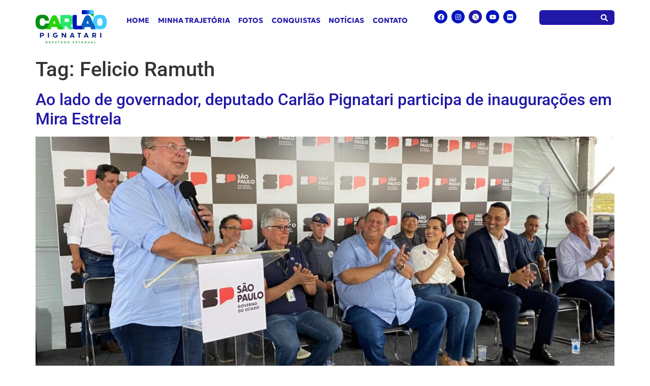

--- FILE ---
content_type: text/html; charset=UTF-8
request_url: https://carlaopignatari.com.br/tag/felicio-ramuth/
body_size: 22336
content:
<!doctype html>
<html lang="pt-BR">
<head>
	<meta charset="UTF-8"><link data-optimized="2" rel="stylesheet" href="https://carlaopignatari.com.br/wp-content/litespeed/css/49d84a08980b75eff7f0bfa03a375cbb.css?ver=13687" />
	<meta name="viewport" content="width=device-width, initial-scale=1">
	<link rel="profile" href="https://gmpg.org/xfn/11">
	<meta name='robots' content='index, follow, max-image-preview:large, max-snippet:-1, max-video-preview:-1' />
	<style>img:is([sizes="auto" i], [sizes^="auto," i]) { contain-intrinsic-size: 3000px 1500px }</style>
	
	<!-- This site is optimized with the Yoast SEO plugin v25.2 - https://yoast.com/wordpress/plugins/seo/ -->
	<title>Arquivo de Felicio Ramuth - Carlão Pignatari</title>
	<link rel="canonical" href="https://carlaopignatari.com.br/tag/felicio-ramuth/" />
	<meta property="og:locale" content="pt_BR" />
	<meta property="og:type" content="article" />
	<meta property="og:title" content="Arquivo de Felicio Ramuth - Carlão Pignatari" />
	<meta property="og:url" content="https://carlaopignatari.com.br/tag/felicio-ramuth/" />
	<meta property="og:site_name" content="Carlão Pignatari" />
	<meta name="twitter:card" content="summary_large_image" />
	<meta name="twitter:site" content="@carlaopignatari" />
	<script type="application/ld+json" class="yoast-schema-graph">{"@context":"https://schema.org","@graph":[{"@type":"CollectionPage","@id":"https://carlaopignatari.com.br/tag/felicio-ramuth/","url":"https://carlaopignatari.com.br/tag/felicio-ramuth/","name":"Arquivo de Felicio Ramuth - Carlão Pignatari","isPartOf":{"@id":"https://carlaopignatari.com.br/#website"},"primaryImageOfPage":{"@id":"https://carlaopignatari.com.br/tag/felicio-ramuth/#primaryimage"},"image":{"@id":"https://carlaopignatari.com.br/tag/felicio-ramuth/#primaryimage"},"thumbnailUrl":"https://carlaopignatari.com.br/wp-content/uploads/2024/03/IMG-20240321-WA0279-scaled.jpg","breadcrumb":{"@id":"https://carlaopignatari.com.br/tag/felicio-ramuth/#breadcrumb"},"inLanguage":"pt-BR"},{"@type":"ImageObject","inLanguage":"pt-BR","@id":"https://carlaopignatari.com.br/tag/felicio-ramuth/#primaryimage","url":"https://carlaopignatari.com.br/wp-content/uploads/2024/03/IMG-20240321-WA0279-scaled.jpg","contentUrl":"https://carlaopignatari.com.br/wp-content/uploads/2024/03/IMG-20240321-WA0279-scaled.jpg","width":2560,"height":1920},{"@type":"BreadcrumbList","@id":"https://carlaopignatari.com.br/tag/felicio-ramuth/#breadcrumb","itemListElement":[{"@type":"ListItem","position":1,"name":"Início","item":"https://carlaopignatari.com.br/"},{"@type":"ListItem","position":2,"name":"Felicio Ramuth"}]},{"@type":"WebSite","@id":"https://carlaopignatari.com.br/#website","url":"https://carlaopignatari.com.br/","name":"Carlão Pignatari","description":"","publisher":{"@id":"https://carlaopignatari.com.br/#organization"},"potentialAction":[{"@type":"SearchAction","target":{"@type":"EntryPoint","urlTemplate":"https://carlaopignatari.com.br/?s={search_term_string}"},"query-input":{"@type":"PropertyValueSpecification","valueRequired":true,"valueName":"search_term_string"}}],"inLanguage":"pt-BR"},{"@type":"Organization","@id":"https://carlaopignatari.com.br/#organization","name":"Carlão Pignatari","url":"https://carlaopignatari.com.br/","logo":{"@type":"ImageObject","inLanguage":"pt-BR","@id":"https://carlaopignatari.com.br/#/schema/logo/image/","url":"https://carlaopignatari.com.br/wp-content/uploads/2023/07/Objeto-Inteligente-de-Vetor.png","contentUrl":"https://carlaopignatari.com.br/wp-content/uploads/2023/07/Objeto-Inteligente-de-Vetor.png","width":140,"height":65,"caption":"Carlão Pignatari"},"image":{"@id":"https://carlaopignatari.com.br/#/schema/logo/image/"},"sameAs":["https://www.facebook.com/carlaopignatari","https://x.com/carlaopignatari","https://www.instagram.com/carlaopignatari","https://www.youtube.com/channel/UCIpqz7a0fKrja1B_bgTHkgA","https://www.flickr.com/people/carlaopignatari/"]}]}</script>
	<!-- / Yoast SEO plugin. -->


<link rel='dns-prefetch' href='//www.googletagmanager.com' />
<link rel='dns-prefetch' href='//pagead2.googlesyndication.com' />

<style id='global-styles-inline-css'>
:root{--wp--preset--aspect-ratio--square: 1;--wp--preset--aspect-ratio--4-3: 4/3;--wp--preset--aspect-ratio--3-4: 3/4;--wp--preset--aspect-ratio--3-2: 3/2;--wp--preset--aspect-ratio--2-3: 2/3;--wp--preset--aspect-ratio--16-9: 16/9;--wp--preset--aspect-ratio--9-16: 9/16;--wp--preset--color--black: #000000;--wp--preset--color--cyan-bluish-gray: #abb8c3;--wp--preset--color--white: #ffffff;--wp--preset--color--pale-pink: #f78da7;--wp--preset--color--vivid-red: #cf2e2e;--wp--preset--color--luminous-vivid-orange: #ff6900;--wp--preset--color--luminous-vivid-amber: #fcb900;--wp--preset--color--light-green-cyan: #7bdcb5;--wp--preset--color--vivid-green-cyan: #00d084;--wp--preset--color--pale-cyan-blue: #8ed1fc;--wp--preset--color--vivid-cyan-blue: #0693e3;--wp--preset--color--vivid-purple: #9b51e0;--wp--preset--gradient--vivid-cyan-blue-to-vivid-purple: linear-gradient(135deg,rgba(6,147,227,1) 0%,rgb(155,81,224) 100%);--wp--preset--gradient--light-green-cyan-to-vivid-green-cyan: linear-gradient(135deg,rgb(122,220,180) 0%,rgb(0,208,130) 100%);--wp--preset--gradient--luminous-vivid-amber-to-luminous-vivid-orange: linear-gradient(135deg,rgba(252,185,0,1) 0%,rgba(255,105,0,1) 100%);--wp--preset--gradient--luminous-vivid-orange-to-vivid-red: linear-gradient(135deg,rgba(255,105,0,1) 0%,rgb(207,46,46) 100%);--wp--preset--gradient--very-light-gray-to-cyan-bluish-gray: linear-gradient(135deg,rgb(238,238,238) 0%,rgb(169,184,195) 100%);--wp--preset--gradient--cool-to-warm-spectrum: linear-gradient(135deg,rgb(74,234,220) 0%,rgb(151,120,209) 20%,rgb(207,42,186) 40%,rgb(238,44,130) 60%,rgb(251,105,98) 80%,rgb(254,248,76) 100%);--wp--preset--gradient--blush-light-purple: linear-gradient(135deg,rgb(255,206,236) 0%,rgb(152,150,240) 100%);--wp--preset--gradient--blush-bordeaux: linear-gradient(135deg,rgb(254,205,165) 0%,rgb(254,45,45) 50%,rgb(107,0,62) 100%);--wp--preset--gradient--luminous-dusk: linear-gradient(135deg,rgb(255,203,112) 0%,rgb(199,81,192) 50%,rgb(65,88,208) 100%);--wp--preset--gradient--pale-ocean: linear-gradient(135deg,rgb(255,245,203) 0%,rgb(182,227,212) 50%,rgb(51,167,181) 100%);--wp--preset--gradient--electric-grass: linear-gradient(135deg,rgb(202,248,128) 0%,rgb(113,206,126) 100%);--wp--preset--gradient--midnight: linear-gradient(135deg,rgb(2,3,129) 0%,rgb(40,116,252) 100%);--wp--preset--font-size--small: 13px;--wp--preset--font-size--medium: 20px;--wp--preset--font-size--large: 36px;--wp--preset--font-size--x-large: 42px;--wp--preset--spacing--20: 0.44rem;--wp--preset--spacing--30: 0.67rem;--wp--preset--spacing--40: 1rem;--wp--preset--spacing--50: 1.5rem;--wp--preset--spacing--60: 2.25rem;--wp--preset--spacing--70: 3.38rem;--wp--preset--spacing--80: 5.06rem;--wp--preset--shadow--natural: 6px 6px 9px rgba(0, 0, 0, 0.2);--wp--preset--shadow--deep: 12px 12px 50px rgba(0, 0, 0, 0.4);--wp--preset--shadow--sharp: 6px 6px 0px rgba(0, 0, 0, 0.2);--wp--preset--shadow--outlined: 6px 6px 0px -3px rgba(255, 255, 255, 1), 6px 6px rgba(0, 0, 0, 1);--wp--preset--shadow--crisp: 6px 6px 0px rgba(0, 0, 0, 1);}:root { --wp--style--global--content-size: 800px;--wp--style--global--wide-size: 1200px; }:where(body) { margin: 0; }.wp-site-blocks > .alignleft { float: left; margin-right: 2em; }.wp-site-blocks > .alignright { float: right; margin-left: 2em; }.wp-site-blocks > .aligncenter { justify-content: center; margin-left: auto; margin-right: auto; }:where(.wp-site-blocks) > * { margin-block-start: 24px; margin-block-end: 0; }:where(.wp-site-blocks) > :first-child { margin-block-start: 0; }:where(.wp-site-blocks) > :last-child { margin-block-end: 0; }:root { --wp--style--block-gap: 24px; }:root :where(.is-layout-flow) > :first-child{margin-block-start: 0;}:root :where(.is-layout-flow) > :last-child{margin-block-end: 0;}:root :where(.is-layout-flow) > *{margin-block-start: 24px;margin-block-end: 0;}:root :where(.is-layout-constrained) > :first-child{margin-block-start: 0;}:root :where(.is-layout-constrained) > :last-child{margin-block-end: 0;}:root :where(.is-layout-constrained) > *{margin-block-start: 24px;margin-block-end: 0;}:root :where(.is-layout-flex){gap: 24px;}:root :where(.is-layout-grid){gap: 24px;}.is-layout-flow > .alignleft{float: left;margin-inline-start: 0;margin-inline-end: 2em;}.is-layout-flow > .alignright{float: right;margin-inline-start: 2em;margin-inline-end: 0;}.is-layout-flow > .aligncenter{margin-left: auto !important;margin-right: auto !important;}.is-layout-constrained > .alignleft{float: left;margin-inline-start: 0;margin-inline-end: 2em;}.is-layout-constrained > .alignright{float: right;margin-inline-start: 2em;margin-inline-end: 0;}.is-layout-constrained > .aligncenter{margin-left: auto !important;margin-right: auto !important;}.is-layout-constrained > :where(:not(.alignleft):not(.alignright):not(.alignfull)){max-width: var(--wp--style--global--content-size);margin-left: auto !important;margin-right: auto !important;}.is-layout-constrained > .alignwide{max-width: var(--wp--style--global--wide-size);}body .is-layout-flex{display: flex;}.is-layout-flex{flex-wrap: wrap;align-items: center;}.is-layout-flex > :is(*, div){margin: 0;}body .is-layout-grid{display: grid;}.is-layout-grid > :is(*, div){margin: 0;}body{padding-top: 0px;padding-right: 0px;padding-bottom: 0px;padding-left: 0px;}a:where(:not(.wp-element-button)){text-decoration: underline;}:root :where(.wp-element-button, .wp-block-button__link){background-color: #32373c;border-width: 0;color: #fff;font-family: inherit;font-size: inherit;line-height: inherit;padding: calc(0.667em + 2px) calc(1.333em + 2px);text-decoration: none;}.has-black-color{color: var(--wp--preset--color--black) !important;}.has-cyan-bluish-gray-color{color: var(--wp--preset--color--cyan-bluish-gray) !important;}.has-white-color{color: var(--wp--preset--color--white) !important;}.has-pale-pink-color{color: var(--wp--preset--color--pale-pink) !important;}.has-vivid-red-color{color: var(--wp--preset--color--vivid-red) !important;}.has-luminous-vivid-orange-color{color: var(--wp--preset--color--luminous-vivid-orange) !important;}.has-luminous-vivid-amber-color{color: var(--wp--preset--color--luminous-vivid-amber) !important;}.has-light-green-cyan-color{color: var(--wp--preset--color--light-green-cyan) !important;}.has-vivid-green-cyan-color{color: var(--wp--preset--color--vivid-green-cyan) !important;}.has-pale-cyan-blue-color{color: var(--wp--preset--color--pale-cyan-blue) !important;}.has-vivid-cyan-blue-color{color: var(--wp--preset--color--vivid-cyan-blue) !important;}.has-vivid-purple-color{color: var(--wp--preset--color--vivid-purple) !important;}.has-black-background-color{background-color: var(--wp--preset--color--black) !important;}.has-cyan-bluish-gray-background-color{background-color: var(--wp--preset--color--cyan-bluish-gray) !important;}.has-white-background-color{background-color: var(--wp--preset--color--white) !important;}.has-pale-pink-background-color{background-color: var(--wp--preset--color--pale-pink) !important;}.has-vivid-red-background-color{background-color: var(--wp--preset--color--vivid-red) !important;}.has-luminous-vivid-orange-background-color{background-color: var(--wp--preset--color--luminous-vivid-orange) !important;}.has-luminous-vivid-amber-background-color{background-color: var(--wp--preset--color--luminous-vivid-amber) !important;}.has-light-green-cyan-background-color{background-color: var(--wp--preset--color--light-green-cyan) !important;}.has-vivid-green-cyan-background-color{background-color: var(--wp--preset--color--vivid-green-cyan) !important;}.has-pale-cyan-blue-background-color{background-color: var(--wp--preset--color--pale-cyan-blue) !important;}.has-vivid-cyan-blue-background-color{background-color: var(--wp--preset--color--vivid-cyan-blue) !important;}.has-vivid-purple-background-color{background-color: var(--wp--preset--color--vivid-purple) !important;}.has-black-border-color{border-color: var(--wp--preset--color--black) !important;}.has-cyan-bluish-gray-border-color{border-color: var(--wp--preset--color--cyan-bluish-gray) !important;}.has-white-border-color{border-color: var(--wp--preset--color--white) !important;}.has-pale-pink-border-color{border-color: var(--wp--preset--color--pale-pink) !important;}.has-vivid-red-border-color{border-color: var(--wp--preset--color--vivid-red) !important;}.has-luminous-vivid-orange-border-color{border-color: var(--wp--preset--color--luminous-vivid-orange) !important;}.has-luminous-vivid-amber-border-color{border-color: var(--wp--preset--color--luminous-vivid-amber) !important;}.has-light-green-cyan-border-color{border-color: var(--wp--preset--color--light-green-cyan) !important;}.has-vivid-green-cyan-border-color{border-color: var(--wp--preset--color--vivid-green-cyan) !important;}.has-pale-cyan-blue-border-color{border-color: var(--wp--preset--color--pale-cyan-blue) !important;}.has-vivid-cyan-blue-border-color{border-color: var(--wp--preset--color--vivid-cyan-blue) !important;}.has-vivid-purple-border-color{border-color: var(--wp--preset--color--vivid-purple) !important;}.has-vivid-cyan-blue-to-vivid-purple-gradient-background{background: var(--wp--preset--gradient--vivid-cyan-blue-to-vivid-purple) !important;}.has-light-green-cyan-to-vivid-green-cyan-gradient-background{background: var(--wp--preset--gradient--light-green-cyan-to-vivid-green-cyan) !important;}.has-luminous-vivid-amber-to-luminous-vivid-orange-gradient-background{background: var(--wp--preset--gradient--luminous-vivid-amber-to-luminous-vivid-orange) !important;}.has-luminous-vivid-orange-to-vivid-red-gradient-background{background: var(--wp--preset--gradient--luminous-vivid-orange-to-vivid-red) !important;}.has-very-light-gray-to-cyan-bluish-gray-gradient-background{background: var(--wp--preset--gradient--very-light-gray-to-cyan-bluish-gray) !important;}.has-cool-to-warm-spectrum-gradient-background{background: var(--wp--preset--gradient--cool-to-warm-spectrum) !important;}.has-blush-light-purple-gradient-background{background: var(--wp--preset--gradient--blush-light-purple) !important;}.has-blush-bordeaux-gradient-background{background: var(--wp--preset--gradient--blush-bordeaux) !important;}.has-luminous-dusk-gradient-background{background: var(--wp--preset--gradient--luminous-dusk) !important;}.has-pale-ocean-gradient-background{background: var(--wp--preset--gradient--pale-ocean) !important;}.has-electric-grass-gradient-background{background: var(--wp--preset--gradient--electric-grass) !important;}.has-midnight-gradient-background{background: var(--wp--preset--gradient--midnight) !important;}.has-small-font-size{font-size: var(--wp--preset--font-size--small) !important;}.has-medium-font-size{font-size: var(--wp--preset--font-size--medium) !important;}.has-large-font-size{font-size: var(--wp--preset--font-size--large) !important;}.has-x-large-font-size{font-size: var(--wp--preset--font-size--x-large) !important;}
:root :where(.wp-block-pullquote){font-size: 1.5em;line-height: 1.6;}
</style>



















<script src="https://carlaopignatari.com.br/wp-includes/js/jquery/jquery.min.js?ver=3.7.1" id="jquery-core-js"></script>
<script src="https://carlaopignatari.com.br/wp-includes/js/jquery/jquery-migrate.min.js?ver=3.4.1" id="jquery-migrate-js"></script>

<!-- Snippet da etiqueta do Google (gtag.js) adicionado pelo Site Kit -->
<!-- Snippet do Google Análises adicionado pelo Site Kit -->
<script src="https://www.googletagmanager.com/gtag/js?id=GT-5TWWQSP6" id="google_gtagjs-js" async></script>
<script id="google_gtagjs-js-after">
window.dataLayer = window.dataLayer || [];function gtag(){dataLayer.push(arguments);}
gtag("set","linker",{"domains":["carlaopignatari.com.br"]});
gtag("js", new Date());
gtag("set", "developer_id.dZTNiMT", true);
gtag("config", "GT-5TWWQSP6");
 window._googlesitekit = window._googlesitekit || {}; window._googlesitekit.throttledEvents = []; window._googlesitekit.gtagEvent = (name, data) => { var key = JSON.stringify( { name, data } ); if ( !! window._googlesitekit.throttledEvents[ key ] ) { return; } window._googlesitekit.throttledEvents[ key ] = true; setTimeout( () => { delete window._googlesitekit.throttledEvents[ key ]; }, 5 ); gtag( "event", name, { ...data, event_source: "site-kit" } ); };
</script>
<meta name="generator" content="WordPress 6.8.3" />
<meta name="generator" content="Site Kit by Google 1.170.0" />
<!-- Meta-etiquetas do Google AdSense adicionado pelo Site Kit -->
<meta name="google-adsense-platform-account" content="ca-host-pub-2644536267352236">
<meta name="google-adsense-platform-domain" content="sitekit.withgoogle.com">
<!-- Fim das meta-etiquetas do Google AdSense adicionado pelo Site Kit -->
<meta name="generator" content="Elementor 3.29.2; features: e_font_icon_svg, additional_custom_breakpoints, e_local_google_fonts; settings: css_print_method-external, google_font-enabled, font_display-auto">
<style>
    .tit_seta {
        position:relative;
    }
    .tit_seta:after {
        content:'';
        width: 15px;
        height: 10px;
        background: url('[data-uri]');
        position: absolute;
        bottom: -10px;
        left: 0px;
        
    }
	
	
	
	#youtube-social {}
	
	
	
	
	#flickr-social {}
	
	
	#youtube-social .socialApi_row,
	#flickr-social .socialApi_row {
    display: flex;
    flex-direction: row;
    flex-wrap: wrap;
    align-content: flex-start;
}
	
	#youtube-social .socialApi_item {
    padding: 0 15px;
		width: 25%;
	}
	#flickr-social .socialApi_item {
    padding: 0 15px 35px 15px;
		width: 20%;
	}
	#flickr-social img.socialApi_flickr_card-image {
    width: 100%;
    height: 160px;
    object-fit: cover;
    border-radius: 10px;
}
	#youtube-social .socialApi_youtube_card-title {
    color: var(--e-global-color-179b693 );
    font-family: "Geologica_SemiBold", Sans-serif;
    font-size: 14px;
    font-weight: 600;
    line-height: 1.3em;
}
	
	#flickr-social .socialApi_flickr_card-title {
    color: var(--e-global-color-179b693 );
    font-family: "Geologica_SemiBold", Sans-serif;
    font-size: 14px;
    font-weight: 600;
    line-height: 1.3em;
}
	img.socialApi_youtube_card-image {
    width: 100%;
    height: 160px;
    object-fit: cover;
    border-radius: 10px;
    position: relative;
}
		#youtube-social .socialApi_item_wrapper {
    position: relative;
}
	#youtube-social .socialApi_item_wrapper:before {
    content: '';
    width: 100px;
    height: 80px;
    background: url('[data-uri]') center center no-repeat;
    position: absolute;
    top: calc(50% - 40px);
    left: calc(50% - 50px);
    z-index: 11;
}
	a.socialApi_item,
	a.socialApi_item:hover,
	.noticia,
	.noticia:hover {
		
    -webkit-transition: all 200ms ease;
    -moz-transition: all 200ms ease;
    -ms-transition: all 200ms ease;
    -o-transition: all 200ms ease;
    transition: all 200ms ease;
	}
	a.socialApi_item:hover{
    transform: scale(.95);
    cursor: pointer;
	}
		a.socialApi_item:hover .socialApi_youtube_card-title,
	a.socialApi_item:hover .socialApi_flickr_card-title{
			color:var( --e-global-color-0e4ab23 ) !important;
	}
	.noticia:hover {
    transform: scale(.95);
    cursor: pointer;
	}
.noticia:hover h2 {
    color:var( --e-global-color-0e4ab23 ) !important;
}
.noticia:hover img {
   opacity: .9 !important;
}
	
span.elementor-icon-list-text.elementor-post-info__item.elementor-post-info__item--type-terms {
    background: var(--e-global-color-0e4ab23 );
    color: white !important;
    line-height: 1em;
    padding: 3px 10px;
    border-radius: 4px;
    font-size: 11px !important;
    margin: 0;
    text-transform: uppercase;
    font-family: "Geologica_Bold", Sans-serif;
    font-weight: 600;
}	
	
	
	
@media screen and (max-width: 767px) {

  #youtube-social .socialApi_row,
	#flickr-social .socialApi_row {
/* 			flex-direction: column; */
			    flex-wrap: wrap;
	  }
	#youtube-social .socialApi_item,
	#flickr-social .socialApi_item {
		    width: 50%;
			    padding: 15px;
	}
}

/* 	TWITTER FEED */
	.ctf-header.ctf-no-bio {
			display: none;
		}	
	.ctf-tweets {
			display: flex;
	}
	p.ctf-tweet-text {
			font-size: 14px;
	}
	.ctf-author-carlaopignatari {
			background-color: transparent !important;
			background: transparent !important;
			padding: 20px !important;
	}
	a#ctf-more {
			display: none !important;
	}
	@media screen and (max-width: 767px) {
		.ctf-tweets {
				display: flex;
				flex-direction: column;
		}
	}
/* 	TWITTER FEED */
	
/* 	LISTA CONQUISTAS */
	ul.conquistas {
    list-style: none;
    padding: 0;
    margin: 0;
}
	ul.conquistas li {
  padding-left: 1em;
    text-indent: -0.7em;
    line-height: 1em;
    padding-bottom: 17px;
}

ul.conquistas li::before {
  content: "■ ";
  color: var( --e-global-color-31d3eb6 ); 
	    font-size: .6em;
	left: -6px;
    position: relative;
}
	
	
	
/* 	RETORNO BUSCA  */
	.retorno_busca {
        font-family: "Geologica_Bold", Sans-serif;
    font-size: 23px;
    font-weight: 600;
    color: var(--e-global-color-179b693 );
    background: url([data-uri]) left center no-repeat;
    padding-left: 36px;
}
	.retorno_busca span {
    color: var(--e-global-color-0e4ab23 );
    text-transform: uppercase;
}
	
</style>
<!-- Google tag (gtag.js) -->
<script async src="https://www.googletagmanager.com/gtag/js?id=AW-11427915510"></script>
<script>
  window.dataLayer = window.dataLayer || [];
  function gtag(){dataLayer.push(arguments);}
  gtag('js', new Date());

  gtag('config', 'AW-11427915510');
</script>
<!-- Meta Pixel Code -->
<script>
!function(f,b,e,v,n,t,s)
{if(f.fbq)return;n=f.fbq=function(){n.callMethod?
n.callMethod.apply(n,arguments):n.queue.push(arguments)};
if(!f._fbq)f._fbq=n;n.push=n;n.loaded=!0;n.version='2.0';
n.queue=[];t=b.createElement(e);t.async=!0;
t.src=v;s=b.getElementsByTagName(e)[0];
s.parentNode.insertBefore(t,s)}(window, document,'script',
'https://connect.facebook.net/en_US/fbevents.js');
fbq('init', '2391024234437933');
fbq('track', 'PageView');
</script>
<noscript><img height="1" width="1" style="display:none"
src="https://www.facebook.com/tr?id=2391024234437933&ev=PageView&noscript=1"
/></noscript>
<!-- End Meta Pixel Code -->
			<style>
				.e-con.e-parent:nth-of-type(n+4):not(.e-lazyloaded):not(.e-no-lazyload),
				.e-con.e-parent:nth-of-type(n+4):not(.e-lazyloaded):not(.e-no-lazyload) * {
					background-image: none !important;
				}
				@media screen and (max-height: 1024px) {
					.e-con.e-parent:nth-of-type(n+3):not(.e-lazyloaded):not(.e-no-lazyload),
					.e-con.e-parent:nth-of-type(n+3):not(.e-lazyloaded):not(.e-no-lazyload) * {
						background-image: none !important;
					}
				}
				@media screen and (max-height: 640px) {
					.e-con.e-parent:nth-of-type(n+2):not(.e-lazyloaded):not(.e-no-lazyload),
					.e-con.e-parent:nth-of-type(n+2):not(.e-lazyloaded):not(.e-no-lazyload) * {
						background-image: none !important;
					}
				}
			</style>
			
<!-- Código do Google Adsense adicionado pelo Site Kit -->
<script async src="https://pagead2.googlesyndication.com/pagead/js/adsbygoogle.js?client=ca-pub-6278656331454686&amp;host=ca-host-pub-2644536267352236" crossorigin="anonymous"></script>

<!-- Fim do código do Google AdSense adicionado pelo Site Kit -->
<link rel="icon" href="https://carlaopignatari.com.br/wp-content/uploads/2023/07/DSC02284-150x150.jpg" sizes="32x32" />
<link rel="icon" href="https://carlaopignatari.com.br/wp-content/uploads/2023/07/DSC02284.jpg" sizes="192x192" />
<link rel="apple-touch-icon" href="https://carlaopignatari.com.br/wp-content/uploads/2023/07/DSC02284.jpg" />
<meta name="msapplication-TileImage" content="https://carlaopignatari.com.br/wp-content/uploads/2023/07/DSC02284.jpg" />
</head>
<body class="archive tag tag-felicio-ramuth tag-2933 wp-custom-logo wp-embed-responsive wp-theme-hello-elementor wp-child-theme-carlaopignatari hello-elementor-default elementor-default elementor-kit-8">

<script>
  window.fbAsyncInit = function() {
    FB.init({
      appId      : '727146647834384',
      xfbml      : true,
      version    : 'v7.0'
    });
    FB.AppEvents.logPageView();
  };

  (function(d, s, id){
     var js, fjs = d.getElementsByTagName(s)[0];
     if (d.getElementById(id)) {return;}
     js = d.createElement(s); js.id = id;
     js.src = "https://connect.facebook.net/en_US/sdk.js";
     fjs.parentNode.insertBefore(js, fjs);
   }(document, 'script', 'facebook-jssdk'));
</script>

<a class="skip-link screen-reader-text" href="#content">Ir para o conteúdo</a>

		<div data-elementor-type="header" data-elementor-id="29215" class="elementor elementor-29215 elementor-location-header" data-elementor-post-type="elementor_library">
			<div class="elementor-element elementor-element-631af1e e-flex e-con-boxed e-con e-parent" data-id="631af1e" data-element_type="container">
					<div class="e-con-inner">
		<div class="elementor-element elementor-element-0083620 e-con-full e-flex e-con e-child" data-id="0083620" data-element_type="container">
				<div class="elementor-element elementor-element-d43263c elementor-widget elementor-widget-image" data-id="d43263c" data-element_type="widget" data-widget_type="image.default">
				<div class="elementor-widget-container">
																<a href="https://carlaopignatari.com.br/">
							<img data-lazyloaded="1" src="[data-uri]" fetchpriority="high" width="456" height="211" data-src="https://carlaopignatari.com.br/wp-content/uploads/2023/07/logo_color.svg" class="attachment-full size-full wp-image-30639" alt="" /><noscript><img fetchpriority="high" width="456" height="211" src="https://carlaopignatari.com.br/wp-content/uploads/2023/07/logo_color.svg" class="attachment-full size-full wp-image-30639" alt="" /></noscript>								</a>
															</div>
				</div>
				</div>
		<div class="elementor-element elementor-element-745325a e-con-full e-flex e-con e-child" data-id="745325a" data-element_type="container">
				<div class="elementor-element elementor-element-f250d14 elementor-nav-menu__align-justify elementor-nav-menu--stretch elementor-nav-menu__text-align-center elementor-nav-menu--dropdown-mobile elementor-widget__width-inherit elementor-nav-menu--toggle elementor-nav-menu--burger elementor-widget elementor-widget-nav-menu" data-id="f250d14" data-element_type="widget" data-settings="{&quot;full_width&quot;:&quot;stretch&quot;,&quot;sticky&quot;:&quot;top&quot;,&quot;sticky_on&quot;:[&quot;tablet&quot;,&quot;mobile&quot;],&quot;layout&quot;:&quot;horizontal&quot;,&quot;submenu_icon&quot;:{&quot;value&quot;:&quot;&lt;svg class=\&quot;e-font-icon-svg e-fas-caret-down\&quot; viewBox=\&quot;0 0 320 512\&quot; xmlns=\&quot;http:\/\/www.w3.org\/2000\/svg\&quot;&gt;&lt;path d=\&quot;M31.3 192h257.3c17.8 0 26.7 21.5 14.1 34.1L174.1 354.8c-7.8 7.8-20.5 7.8-28.3 0L17.2 226.1C4.6 213.5 13.5 192 31.3 192z\&quot;&gt;&lt;\/path&gt;&lt;\/svg&gt;&quot;,&quot;library&quot;:&quot;fa-solid&quot;},&quot;toggle&quot;:&quot;burger&quot;,&quot;sticky_offset&quot;:0,&quot;sticky_effects_offset&quot;:0,&quot;sticky_anchor_link_offset&quot;:0}" data-widget_type="nav-menu.default">
				<div class="elementor-widget-container">
								<nav aria-label="Menu" class="elementor-nav-menu--main elementor-nav-menu__container elementor-nav-menu--layout-horizontal e--pointer-none">
				<ul id="menu-1-f250d14" class="elementor-nav-menu"><li class="menu-item menu-item-type-custom menu-item-object-custom menu-item-14509"><a href="/" class="elementor-item">Home</a></li>
<li class="menu-item menu-item-type-post_type menu-item-object-page menu-item-29673"><a href="https://carlaopignatari.com.br/minha-trajetoria/" class="elementor-item">Minha Trajetória</a></li>
<li class="menu-item menu-item-type-post_type menu-item-object-page menu-item-29698"><a href="https://carlaopignatari.com.br/fotos/" class="elementor-item">Fotos</a></li>
<li class="menu-item menu-item-type-post_type menu-item-object-page menu-item-29965"><a href="https://carlaopignatari.com.br/conquistas/" class="elementor-item">Conquistas</a></li>
<li class="menu-item menu-item-type-post_type menu-item-object-page menu-item-30011"><a href="https://carlaopignatari.com.br/noticias/" class="elementor-item">Notícias</a></li>
<li class="menu-item menu-item-type-post_type menu-item-object-page menu-item-30015"><a href="https://carlaopignatari.com.br/contato/" class="elementor-item">Contato</a></li>
</ul>			</nav>
					<div class="elementor-menu-toggle" role="button" tabindex="0" aria-label="Alternar menu" aria-expanded="false">
			<svg aria-hidden="true" role="presentation" class="elementor-menu-toggle__icon--open e-font-icon-svg e-eicon-menu-bar" viewBox="0 0 1000 1000" xmlns="http://www.w3.org/2000/svg"><path d="M104 333H896C929 333 958 304 958 271S929 208 896 208H104C71 208 42 237 42 271S71 333 104 333ZM104 583H896C929 583 958 554 958 521S929 458 896 458H104C71 458 42 487 42 521S71 583 104 583ZM104 833H896C929 833 958 804 958 771S929 708 896 708H104C71 708 42 737 42 771S71 833 104 833Z"></path></svg><svg aria-hidden="true" role="presentation" class="elementor-menu-toggle__icon--close e-font-icon-svg e-eicon-close" viewBox="0 0 1000 1000" xmlns="http://www.w3.org/2000/svg"><path d="M742 167L500 408 258 167C246 154 233 150 217 150 196 150 179 158 167 167 154 179 150 196 150 212 150 229 154 242 171 254L408 500 167 742C138 771 138 800 167 829 196 858 225 858 254 829L496 587 738 829C750 842 767 846 783 846 800 846 817 842 829 829 842 817 846 804 846 783 846 767 842 750 829 737L588 500 833 258C863 229 863 200 833 171 804 137 775 137 742 167Z"></path></svg>		</div>
					<nav class="elementor-nav-menu--dropdown elementor-nav-menu__container" aria-hidden="true">
				<ul id="menu-2-f250d14" class="elementor-nav-menu"><li class="menu-item menu-item-type-custom menu-item-object-custom menu-item-14509"><a href="/" class="elementor-item" tabindex="-1">Home</a></li>
<li class="menu-item menu-item-type-post_type menu-item-object-page menu-item-29673"><a href="https://carlaopignatari.com.br/minha-trajetoria/" class="elementor-item" tabindex="-1">Minha Trajetória</a></li>
<li class="menu-item menu-item-type-post_type menu-item-object-page menu-item-29698"><a href="https://carlaopignatari.com.br/fotos/" class="elementor-item" tabindex="-1">Fotos</a></li>
<li class="menu-item menu-item-type-post_type menu-item-object-page menu-item-29965"><a href="https://carlaopignatari.com.br/conquistas/" class="elementor-item" tabindex="-1">Conquistas</a></li>
<li class="menu-item menu-item-type-post_type menu-item-object-page menu-item-30011"><a href="https://carlaopignatari.com.br/noticias/" class="elementor-item" tabindex="-1">Notícias</a></li>
<li class="menu-item menu-item-type-post_type menu-item-object-page menu-item-30015"><a href="https://carlaopignatari.com.br/contato/" class="elementor-item" tabindex="-1">Contato</a></li>
</ul>			</nav>
						</div>
				</div>
				</div>
		<div class="elementor-element elementor-element-46f96bd e-con-full elementor-hidden-mobile e-flex e-con e-child" data-id="46f96bd" data-element_type="container">
				<div class="elementor-element elementor-element-94331ab elementor-widget__width-inherit elementor-shape-rounded elementor-grid-0 e-grid-align-center elementor-widget elementor-widget-social-icons" data-id="94331ab" data-element_type="widget" data-widget_type="social-icons.default">
				<div class="elementor-widget-container">
							<div class="elementor-social-icons-wrapper elementor-grid" role="list">
							<span class="elementor-grid-item" role="listitem">
					<a class="elementor-icon elementor-social-icon elementor-social-icon-facebook elementor-animation-grow elementor-repeater-item-7a4efc9" href="https://www.facebook.com/carlaopignatari" target="_blank">
						<span class="elementor-screen-only">Facebook</span>
						<svg class="e-font-icon-svg e-fab-facebook" viewBox="0 0 512 512" xmlns="http://www.w3.org/2000/svg"><path d="M504 256C504 119 393 8 256 8S8 119 8 256c0 123.78 90.69 226.38 209.25 245V327.69h-63V256h63v-54.64c0-62.15 37-96.48 93.67-96.48 27.14 0 55.52 4.84 55.52 4.84v61h-31.28c-30.8 0-40.41 19.12-40.41 38.73V256h68.78l-11 71.69h-57.78V501C413.31 482.38 504 379.78 504 256z"></path></svg>					</a>
				</span>
							<span class="elementor-grid-item" role="listitem">
					<a class="elementor-icon elementor-social-icon elementor-social-icon-instagram elementor-animation-grow elementor-repeater-item-02ac173" href="https://www.instagram.com/carlaopignatari" target="_blank">
						<span class="elementor-screen-only">Instagram</span>
						<svg class="e-font-icon-svg e-fab-instagram" viewBox="0 0 448 512" xmlns="http://www.w3.org/2000/svg"><path d="M224.1 141c-63.6 0-114.9 51.3-114.9 114.9s51.3 114.9 114.9 114.9S339 319.5 339 255.9 287.7 141 224.1 141zm0 189.6c-41.1 0-74.7-33.5-74.7-74.7s33.5-74.7 74.7-74.7 74.7 33.5 74.7 74.7-33.6 74.7-74.7 74.7zm146.4-194.3c0 14.9-12 26.8-26.8 26.8-14.9 0-26.8-12-26.8-26.8s12-26.8 26.8-26.8 26.8 12 26.8 26.8zm76.1 27.2c-1.7-35.9-9.9-67.7-36.2-93.9-26.2-26.2-58-34.4-93.9-36.2-37-2.1-147.9-2.1-184.9 0-35.8 1.7-67.6 9.9-93.9 36.1s-34.4 58-36.2 93.9c-2.1 37-2.1 147.9 0 184.9 1.7 35.9 9.9 67.7 36.2 93.9s58 34.4 93.9 36.2c37 2.1 147.9 2.1 184.9 0 35.9-1.7 67.7-9.9 93.9-36.2 26.2-26.2 34.4-58 36.2-93.9 2.1-37 2.1-147.8 0-184.8zM398.8 388c-7.8 19.6-22.9 34.7-42.6 42.6-29.5 11.7-99.5 9-132.1 9s-102.7 2.6-132.1-9c-19.6-7.8-34.7-22.9-42.6-42.6-11.7-29.5-9-99.5-9-132.1s-2.6-102.7 9-132.1c7.8-19.6 22.9-34.7 42.6-42.6 29.5-11.7 99.5-9 132.1-9s102.7-2.6 132.1 9c19.6 7.8 34.7 22.9 42.6 42.6 11.7 29.5 9 99.5 9 132.1s2.7 102.7-9 132.1z"></path></svg>					</a>
				</span>
							<span class="elementor-grid-item" role="listitem">
					<a class="elementor-icon elementor-social-icon elementor-social-icon- elementor-animation-grow elementor-repeater-item-0e03793" href="https://twitter.com/carlaopignatari" target="_blank">
						<span class="elementor-screen-only"></span>
						<svg xmlns="http://www.w3.org/2000/svg" id="Camada_2" data-name="Camada 2" viewBox="0 0 32.21 32.21"><g id="Camada_1-2" data-name="Camada 1"><g><path d="m32.18,14.99c0,.1,0,.21-.01.31-.05-.7-.1-1.4-.24-2.1-.14-.7-.3-1.39-.52-2.06-.22-.67-.49-1.33-.78-1.97-.3-.65-.67-1.25-1.06-1.85-.39-.6-.82-1.16-1.28-1.7-.47-.54-.97-1.04-1.49-1.52-.53-.48-1.09-.91-1.68-1.31-.59-.4-1.2-.76-1.84-1.08-.63-.32-1.29-.58-1.95-.81-.67-.23-1.36-.43-2.05-.56-.7-.14-1.4-.22-2.13-.26.21-.06.41,0,.59-.07h-3.22c0,.09-.05.12-.14.13-1.28.12-2.53.41-3.74.86-1.74.65-3.34,1.55-4.77,2.75C3.29,5.88,1.52,8.55.61,11.78c-.25.88-.43,1.78-.49,2.7-.02.24-.04.48-.06.75-.06-.19,0-.37-.07-.52v2.9c.06-.15.02-.31.04-.46,0-.05.01-.11.01-.12.24,4.03,1.79,7.53,4.66,10.41,2.87,2.88,6.35,4.44,10.37,4.73-.14.03-.32-.02-.49.05,1.07,0,2.15,0,3.22,0-.16-.06-.32-.03-.48-.03-.07,0-.15,0-.22,0,4.04-.32,7.53-1.87,10.39-4.75,2.85-2.88,4.4-6.36,4.67-10.41,0,.19,0,.37,0,.56,0,.09-.01.18.03.26,0-1.11,0-2.22,0-3.33-.06.16-.02.33-.03.49Zm-6.99,9.72c-.07,0-.14,0-.21,0-1.63,0-3.26,0-4.89,0-.2,0-.32-.06-.43-.22-1.12-1.51-2.25-3.02-3.38-4.52-.47-.63-.95-1.26-1.42-1.9-.09-.12-.1-.11-.2,0-.63.68-1.26,1.35-1.89,2.03-.72.77-1.43,1.55-2.15,2.32-.67.73-1.35,1.45-2.03,2.18-.06.06-.12.1-.21.09-.43,0-.87,0-1.3,0-.03,0-.08.02-.1-.03-.02-.04.02-.07.05-.09.27-.3.54-.59.81-.89.92-.99,1.84-1.98,2.76-2.97,1.12-1.21,2.25-2.43,3.37-3.64.06-.07.07-.11,0-.19-1.65-2.2-3.3-4.4-4.94-6.61-.65-.86-1.29-1.73-1.94-2.59-.04-.05-.12-.11-.09-.16.03-.07.13-.03.19-.03.84,0,1.68,0,2.52,0h0c.86,0,1.71,0,2.57,0,.1,0,.17.03.23.11,1.5,2.01,3,4.02,4.5,6.02.06.08.09.07.15,0,1.12-1.2,2.23-2.41,3.35-3.61.74-.8,1.49-1.61,2.23-2.42.07-.08.15-.11.26-.11.43,0,.85,0,1.28,0,.04,0,.09-.02.11.03.02.04-.02.07-.05.09-.95,1.02-1.9,2.05-2.85,3.07-.79.86-1.58,1.72-2.38,2.57-.41.44-.8.89-1.22,1.32-.07.07-.08.12-.01.2,2.4,3.2,4.79,6.4,7.19,9.61.06.08.11.15.17.23.04.05.03.09-.04.09Z"></path><path d="m20.34,20.02c-2.82-3.77-5.64-7.55-8.46-11.32-.08-.11-.17-.15-.3-.15-.36,0-.72,0-1.08,0-.37,0-.75,0-1.12,0-.04,0-.09-.02-.11.03-.02.05.02.08.04.11.19.25.38.5.57.75,2.24,3,4.48,6,6.73,8.99,1.24,1.66,2.49,3.32,3.72,4.99.11.15.22.21.41.21.68,0,1.37,0,2.05,0,.07,0,.17.06.21-.02.03-.07-.07-.14-.11-.2-.85-1.14-1.7-2.27-2.54-3.41Z"></path></g></g></svg>					</a>
				</span>
							<span class="elementor-grid-item" role="listitem">
					<a class="elementor-icon elementor-social-icon elementor-social-icon-youtube elementor-animation-grow elementor-repeater-item-70da5d7" href="https://www.youtube.com/channel/UCIpqz7a0fKrja1B_bgTHkgA" target="_blank">
						<span class="elementor-screen-only">Youtube</span>
						<svg class="e-font-icon-svg e-fab-youtube" viewBox="0 0 576 512" xmlns="http://www.w3.org/2000/svg"><path d="M549.655 124.083c-6.281-23.65-24.787-42.276-48.284-48.597C458.781 64 288 64 288 64S117.22 64 74.629 75.486c-23.497 6.322-42.003 24.947-48.284 48.597-11.412 42.867-11.412 132.305-11.412 132.305s0 89.438 11.412 132.305c6.281 23.65 24.787 41.5 48.284 47.821C117.22 448 288 448 288 448s170.78 0 213.371-11.486c23.497-6.321 42.003-24.171 48.284-47.821 11.412-42.867 11.412-132.305 11.412-132.305s0-89.438-11.412-132.305zm-317.51 213.508V175.185l142.739 81.205-142.739 81.201z"></path></svg>					</a>
				</span>
							<span class="elementor-grid-item" role="listitem">
					<a class="elementor-icon elementor-social-icon elementor-social-icon-flickr elementor-animation-grow elementor-repeater-item-d5f04b5" href="https://www.flickr.com/people/carlaopignatari/" target="_blank">
						<span class="elementor-screen-only">Flickr</span>
						<svg class="e-font-icon-svg e-fab-flickr" viewBox="0 0 448 512" xmlns="http://www.w3.org/2000/svg"><path d="M400 32H48C21.5 32 0 53.5 0 80v352c0 26.5 21.5 48 48 48h352c26.5 0 48-21.5 48-48V80c0-26.5-21.5-48-48-48zM144.5 319c-35.1 0-63.5-28.4-63.5-63.5s28.4-63.5 63.5-63.5 63.5 28.4 63.5 63.5-28.4 63.5-63.5 63.5zm159 0c-35.1 0-63.5-28.4-63.5-63.5s28.4-63.5 63.5-63.5 63.5 28.4 63.5 63.5-28.4 63.5-63.5 63.5z"></path></svg>					</a>
				</span>
					</div>
						</div>
				</div>
				</div>
		<div class="elementor-element elementor-element-ddab1a0 e-con-full elementor-hidden-mobile e-flex e-con e-child" data-id="ddab1a0" data-element_type="container">
				<div class="elementor-element elementor-element-2cce09a elementor-widget__width-inherit elementor-search-form--skin-classic elementor-search-form--button-type-icon elementor-search-form--icon-search elementor-widget elementor-widget-search-form" data-id="2cce09a" data-element_type="widget" data-settings="{&quot;skin&quot;:&quot;classic&quot;}" data-widget_type="search-form.default">
				<div class="elementor-widget-container">
							<search role="search">
			<form class="elementor-search-form" action="https://carlaopignatari.com.br" method="get">
												<div class="elementor-search-form__container">
					<label class="elementor-screen-only" for="elementor-search-form-2cce09a">Pesquisar</label>

					
					<input id="elementor-search-form-2cce09a" placeholder="" class="elementor-search-form__input" type="search" name="s" value="">
					
											<button class="elementor-search-form__submit" type="submit" aria-label="Pesquisar">
															<div class="e-font-icon-svg-container"><svg class="fa fa-search e-font-icon-svg e-fas-search" viewBox="0 0 512 512" xmlns="http://www.w3.org/2000/svg"><path d="M505 442.7L405.3 343c-4.5-4.5-10.6-7-17-7H372c27.6-35.3 44-79.7 44-128C416 93.1 322.9 0 208 0S0 93.1 0 208s93.1 208 208 208c48.3 0 92.7-16.4 128-44v16.3c0 6.4 2.5 12.5 7 17l99.7 99.7c9.4 9.4 24.6 9.4 33.9 0l28.3-28.3c9.4-9.4 9.4-24.6.1-34zM208 336c-70.7 0-128-57.2-128-128 0-70.7 57.2-128 128-128 70.7 0 128 57.2 128 128 0 70.7-57.2 128-128 128z"></path></svg></div>													</button>
					
									</div>
			</form>
		</search>
						</div>
				</div>
				</div>
					</div>
				</div>
				</div>
		<main id="content" class="site-main">

			<div class="page-header">
			<h1 class="entry-title">Tag: <span>Felicio Ramuth</span></h1>		</div>
	
	<div class="page-content">
					<article class="post">
				<h2 class="entry-title"><a href="https://carlaopignatari.com.br/ao-lado-de-governador-deputado-carlao-pignatari-participa-de-inauguracoes-em-mira-estrela/">Ao lado de governador, deputado Carlão Pignatari participa de inaugurações em Mira Estrela</a></h2><a href="https://carlaopignatari.com.br/ao-lado-de-governador-deputado-carlao-pignatari-participa-de-inauguracoes-em-mira-estrela/"><img data-lazyloaded="1" src="[data-uri]" width="800" height="600" data-src="https://carlaopignatari.com.br/wp-content/uploads/2024/03/IMG-20240321-WA0279-1024x768.jpg" class="attachment-large size-large wp-post-image" alt="" decoding="async" data-srcset="https://carlaopignatari.com.br/wp-content/uploads/2024/03/IMG-20240321-WA0279-1024x768.jpg 1024w, https://carlaopignatari.com.br/wp-content/uploads/2024/03/IMG-20240321-WA0279-300x225.jpg 300w, https://carlaopignatari.com.br/wp-content/uploads/2024/03/IMG-20240321-WA0279-768x576.jpg 768w, https://carlaopignatari.com.br/wp-content/uploads/2024/03/IMG-20240321-WA0279-1536x1152.jpg 1536w, https://carlaopignatari.com.br/wp-content/uploads/2024/03/IMG-20240321-WA0279-2048x1536.jpg 2048w" data-sizes="(max-width: 800px) 100vw, 800px" /><noscript><img width="800" height="600" src="https://carlaopignatari.com.br/wp-content/uploads/2024/03/IMG-20240321-WA0279-1024x768.jpg" class="attachment-large size-large wp-post-image" alt="" decoding="async" srcset="https://carlaopignatari.com.br/wp-content/uploads/2024/03/IMG-20240321-WA0279-1024x768.jpg 1024w, https://carlaopignatari.com.br/wp-content/uploads/2024/03/IMG-20240321-WA0279-300x225.jpg 300w, https://carlaopignatari.com.br/wp-content/uploads/2024/03/IMG-20240321-WA0279-768x576.jpg 768w, https://carlaopignatari.com.br/wp-content/uploads/2024/03/IMG-20240321-WA0279-1536x1152.jpg 1536w, https://carlaopignatari.com.br/wp-content/uploads/2024/03/IMG-20240321-WA0279-2048x1536.jpg 2048w" sizes="(max-width: 800px) 100vw, 800px" /></noscript></a><p>Vicinal da Aroeira e Parque do Ecoturismo receberam mais de R$ 24 milhões em investimentos O deputado Carlão Pignatari participou, nesta quinta-feira (21), ao lado do governador em exercício de São Paulo, Felicio Ramuth, da inauguração da pavimentação da vicinal da Aroeira e do Parque do Ecoturismo, em Mira Estrela. A prefeita Priscilla Cobacho do [&hellip;]</p>
			</article>
			</div>

	
</main>
		<div data-elementor-type="footer" data-elementor-id="29460" class="elementor elementor-29460 elementor-location-footer" data-elementor-post-type="elementor_library">
			<div class="elementor-element elementor-element-e6742bf e-con-full e-flex e-con e-parent" data-id="e6742bf" data-element_type="container" data-settings="{&quot;background_background&quot;:&quot;classic&quot;}">
		<div class="elementor-element elementor-element-10862ab e-flex e-con-boxed e-con e-parent" data-id="10862ab" data-element_type="container">
					<div class="e-con-inner">
				<div class="elementor-element elementor-element-3940735 elementor-widget elementor-widget-image" data-id="3940735" data-element_type="widget" data-widget_type="image.default">
				<div class="elementor-widget-container">
															<img data-lazyloaded="1" src="[data-uri]" width="165" height="76" data-src="https://carlaopignatari.com.br/wp-content/uploads/2023/07/logo_w.svg" class="attachment-large size-large wp-image-30641" alt="" /><noscript><img width="165" height="76" src="https://carlaopignatari.com.br/wp-content/uploads/2023/07/logo_w.svg" class="attachment-large size-large wp-image-30641" alt="" /></noscript>															</div>
				</div>
				<div class="elementor-element elementor-element-e12fa3a elementor-widget elementor-widget-heading" data-id="e12fa3a" data-element_type="widget" data-widget_type="heading.default">
				<div class="elementor-widget-container">
					<h2 class="elementor-heading-title elementor-size-default">Deputado Estadual Carlão Pignatari</h2>				</div>
				</div>
					</div>
				</div>
				</div>
				</div>
		
<script type="speculationrules">
{"prefetch":[{"source":"document","where":{"and":[{"href_matches":"\/*"},{"not":{"href_matches":["\/wp-*.php","\/wp-admin\/*","\/wp-content\/uploads\/*","\/wp-content\/*","\/wp-content\/plugins\/*","\/wp-content\/themes\/carlaopignatari\/*","\/wp-content\/themes\/hello-elementor\/*","\/*\\?(.+)"]}},{"not":{"selector_matches":"a[rel~=\"nofollow\"]"}},{"not":{"selector_matches":".no-prefetch, .no-prefetch a"}}]},"eagerness":"conservative"}]}
</script>
			<script>
				const lazyloadRunObserver = () => {
					const lazyloadBackgrounds = document.querySelectorAll( `.e-con.e-parent:not(.e-lazyloaded)` );
					const lazyloadBackgroundObserver = new IntersectionObserver( ( entries ) => {
						entries.forEach( ( entry ) => {
							if ( entry.isIntersecting ) {
								let lazyloadBackground = entry.target;
								if( lazyloadBackground ) {
									lazyloadBackground.classList.add( 'e-lazyloaded' );
								}
								lazyloadBackgroundObserver.unobserve( entry.target );
							}
						});
					}, { rootMargin: '200px 0px 200px 0px' } );
					lazyloadBackgrounds.forEach( ( lazyloadBackground ) => {
						lazyloadBackgroundObserver.observe( lazyloadBackground );
					} );
				};
				const events = [
					'DOMContentLoaded',
					'elementor/lazyload/observe',
				];
				events.forEach( ( event ) => {
					document.addEventListener( event, lazyloadRunObserver );
				} );
			</script>
			<script src="https://carlaopignatari.com.br/wp-content/plugins/elementor/assets/js/webpack.runtime.min.js?ver=3.29.2" id="elementor-webpack-runtime-js"></script>
<script src="https://carlaopignatari.com.br/wp-content/plugins/elementor/assets/js/frontend-modules.min.js?ver=3.29.2" id="elementor-frontend-modules-js"></script>
<script src="https://carlaopignatari.com.br/wp-includes/js/jquery/ui/core.min.js?ver=1.13.3" id="jquery-ui-core-js"></script>
<script id="elementor-frontend-js-before">
var elementorFrontendConfig = {"environmentMode":{"edit":false,"wpPreview":false,"isScriptDebug":false},"i18n":{"shareOnFacebook":"Compartilhar no Facebook","shareOnTwitter":"Compartilhar no Twitter","pinIt":"Fixar","download":"Baixar","downloadImage":"Baixar imagem","fullscreen":"Tela cheia","zoom":"Zoom","share":"Compartilhar","playVideo":"Reproduzir v\u00eddeo","previous":"Anterior","next":"Pr\u00f3ximo","close":"Fechar","a11yCarouselPrevSlideMessage":"Slide anterior","a11yCarouselNextSlideMessage":"Pr\u00f3ximo slide","a11yCarouselFirstSlideMessage":"Este \u00e9 o primeiro slide","a11yCarouselLastSlideMessage":"Este \u00e9 o \u00faltimo slide","a11yCarouselPaginationBulletMessage":"Ir para o slide"},"is_rtl":false,"breakpoints":{"xs":0,"sm":480,"md":768,"lg":1025,"xl":1440,"xxl":1600},"responsive":{"breakpoints":{"mobile":{"label":"Dispositivos m\u00f3veis no modo retrato","value":767,"default_value":767,"direction":"max","is_enabled":true},"mobile_extra":{"label":"Dispositivos m\u00f3veis no modo paisagem","value":880,"default_value":880,"direction":"max","is_enabled":false},"tablet":{"label":"Tablet no modo retrato","value":1024,"default_value":1024,"direction":"max","is_enabled":true},"tablet_extra":{"label":"Tablet no modo paisagem","value":1200,"default_value":1200,"direction":"max","is_enabled":false},"laptop":{"label":"Notebook","value":1366,"default_value":1366,"direction":"max","is_enabled":false},"widescreen":{"label":"Tela ampla (widescreen)","value":2400,"default_value":2400,"direction":"min","is_enabled":false}},"hasCustomBreakpoints":false},"version":"3.29.2","is_static":false,"experimentalFeatures":{"e_font_icon_svg":true,"additional_custom_breakpoints":true,"container":true,"e_local_google_fonts":true,"theme_builder_v2":true,"nested-elements":true,"editor_v2":true,"home_screen":true,"cloud-library":true,"e_opt_in_v4_page":true},"urls":{"assets":"https:\/\/carlaopignatari.com.br\/wp-content\/plugins\/elementor\/assets\/","ajaxurl":"https:\/\/carlaopignatari.com.br\/wp-admin\/admin-ajax.php","uploadUrl":"https:\/\/carlaopignatari.com.br\/wp-content\/uploads"},"nonces":{"floatingButtonsClickTracking":"6e47b172bb"},"swiperClass":"swiper","settings":{"editorPreferences":[]},"kit":{"body_background_background":"classic","active_breakpoints":["viewport_mobile","viewport_tablet"],"global_image_lightbox":"yes","lightbox_enable_counter":"yes","lightbox_enable_fullscreen":"yes","lightbox_enable_zoom":"yes","lightbox_enable_share":"yes","lightbox_title_src":"title","lightbox_description_src":"description"},"post":{"id":0,"title":"Arquivo de Felicio Ramuth - Carl\u00e3o Pignatari","excerpt":""}};
</script>
<script src="https://carlaopignatari.com.br/wp-content/plugins/elementor/assets/js/frontend.min.js?ver=3.29.2" id="elementor-frontend-js"></script>
<script src="https://carlaopignatari.com.br/wp-content/plugins/elementor-pro/assets/lib/sticky/jquery.sticky.min.js?ver=3.29.0" id="e-sticky-js"></script>
<script src="https://carlaopignatari.com.br/wp-content/plugins/elementor-pro/assets/lib/smartmenus/jquery.smartmenus.min.js?ver=1.2.1" id="smartmenus-js"></script>
<script src="https://carlaopignatari.com.br/wp-content/plugins/elementor-pro/assets/js/webpack-pro.runtime.min.js?ver=3.29.0" id="elementor-pro-webpack-runtime-js"></script>
<script src="https://carlaopignatari.com.br/wp-includes/js/dist/hooks.min.js?ver=4d63a3d491d11ffd8ac6" id="wp-hooks-js"></script>
<script src="https://carlaopignatari.com.br/wp-includes/js/dist/i18n.min.js?ver=5e580eb46a90c2b997e6" id="wp-i18n-js"></script>
<script id="wp-i18n-js-after">
wp.i18n.setLocaleData( { 'text direction\u0004ltr': [ 'ltr' ] } );
</script>
<script id="elementor-pro-frontend-js-before">
var ElementorProFrontendConfig = {"ajaxurl":"https:\/\/carlaopignatari.com.br\/wp-admin\/admin-ajax.php","nonce":"b98a5680da","urls":{"assets":"https:\/\/carlaopignatari.com.br\/wp-content\/plugins\/elementor-pro\/assets\/","rest":"https:\/\/carlaopignatari.com.br\/wp-json\/"},"settings":{"lazy_load_background_images":true},"popup":{"hasPopUps":true},"shareButtonsNetworks":{"facebook":{"title":"Facebook","has_counter":true},"twitter":{"title":"Twitter"},"linkedin":{"title":"LinkedIn","has_counter":true},"pinterest":{"title":"Pinterest","has_counter":true},"reddit":{"title":"Reddit","has_counter":true},"vk":{"title":"VK","has_counter":true},"odnoklassniki":{"title":"OK","has_counter":true},"tumblr":{"title":"Tumblr"},"digg":{"title":"Digg"},"skype":{"title":"Skype"},"stumbleupon":{"title":"StumbleUpon","has_counter":true},"mix":{"title":"Mix"},"telegram":{"title":"Telegram"},"pocket":{"title":"Pocket","has_counter":true},"xing":{"title":"XING","has_counter":true},"whatsapp":{"title":"WhatsApp"},"email":{"title":"Email"},"print":{"title":"Print"},"x-twitter":{"title":"X"},"threads":{"title":"Threads"}},"facebook_sdk":{"lang":"pt_BR","app_id":""},"lottie":{"defaultAnimationUrl":"https:\/\/carlaopignatari.com.br\/wp-content\/plugins\/elementor-pro\/modules\/lottie\/assets\/animations\/default.json"}};
</script>
<script src="https://carlaopignatari.com.br/wp-content/plugins/elementor-pro/assets/js/frontend.min.js?ver=3.29.0" id="elementor-pro-frontend-js"></script>
<script src="https://carlaopignatari.com.br/wp-content/plugins/elementor-pro/assets/js/elements-handlers.min.js?ver=3.29.0" id="pro-elements-handlers-js"></script>
    <script src="//cdnjs.cloudflare.com/ajax/libs/jquery.maskedinput/1.4.1/jquery.maskedinput.min.js"></script>
    <script type="text/javascript">
        jQuery(document).load(function () {
            jQuery("#form-field-WhatsApp")
                .mask("(99) 9999-9999?9")
                .focusout(function (event) {
                    var target, phone, element;
                    target = (event.currentTarget) ? event.currentTarget : event.srcElement;
                    phone = target.value.replace(/\D/g, '');
                    element = jQuery(target);
                    element.unmask();
                    if(phone.length > 10) {
                        element.mask("(99) 99999-999?9");
                    } else {
                        element.mask("(99) 9999-9999?9");
                    }
                });
        });
    </script>
    
<script data-no-optimize="1">!function(t,e){"object"==typeof exports&&"undefined"!=typeof module?module.exports=e():"function"==typeof define&&define.amd?define(e):(t="undefined"!=typeof globalThis?globalThis:t||self).LazyLoad=e()}(this,function(){"use strict";function e(){return(e=Object.assign||function(t){for(var e=1;e<arguments.length;e++){var n,a=arguments[e];for(n in a)Object.prototype.hasOwnProperty.call(a,n)&&(t[n]=a[n])}return t}).apply(this,arguments)}function i(t){return e({},it,t)}function o(t,e){var n,a="LazyLoad::Initialized",i=new t(e);try{n=new CustomEvent(a,{detail:{instance:i}})}catch(t){(n=document.createEvent("CustomEvent")).initCustomEvent(a,!1,!1,{instance:i})}window.dispatchEvent(n)}function l(t,e){return t.getAttribute(gt+e)}function c(t){return l(t,bt)}function s(t,e){return function(t,e,n){e=gt+e;null!==n?t.setAttribute(e,n):t.removeAttribute(e)}(t,bt,e)}function r(t){return s(t,null),0}function u(t){return null===c(t)}function d(t){return c(t)===vt}function f(t,e,n,a){t&&(void 0===a?void 0===n?t(e):t(e,n):t(e,n,a))}function _(t,e){nt?t.classList.add(e):t.className+=(t.className?" ":"")+e}function v(t,e){nt?t.classList.remove(e):t.className=t.className.replace(new RegExp("(^|\\s+)"+e+"(\\s+|$)")," ").replace(/^\s+/,"").replace(/\s+$/,"")}function g(t){return t.llTempImage}function b(t,e){!e||(e=e._observer)&&e.unobserve(t)}function p(t,e){t&&(t.loadingCount+=e)}function h(t,e){t&&(t.toLoadCount=e)}function n(t){for(var e,n=[],a=0;e=t.children[a];a+=1)"SOURCE"===e.tagName&&n.push(e);return n}function m(t,e){(t=t.parentNode)&&"PICTURE"===t.tagName&&n(t).forEach(e)}function a(t,e){n(t).forEach(e)}function E(t){return!!t[st]}function I(t){return t[st]}function y(t){return delete t[st]}function A(e,t){var n;E(e)||(n={},t.forEach(function(t){n[t]=e.getAttribute(t)}),e[st]=n)}function k(a,t){var i;E(a)&&(i=I(a),t.forEach(function(t){var e,n;e=a,(t=i[n=t])?e.setAttribute(n,t):e.removeAttribute(n)}))}function L(t,e,n){_(t,e.class_loading),s(t,ut),n&&(p(n,1),f(e.callback_loading,t,n))}function w(t,e,n){n&&t.setAttribute(e,n)}function x(t,e){w(t,ct,l(t,e.data_sizes)),w(t,rt,l(t,e.data_srcset)),w(t,ot,l(t,e.data_src))}function O(t,e,n){var a=l(t,e.data_bg_multi),i=l(t,e.data_bg_multi_hidpi);(a=at&&i?i:a)&&(t.style.backgroundImage=a,n=n,_(t=t,(e=e).class_applied),s(t,ft),n&&(e.unobserve_completed&&b(t,e),f(e.callback_applied,t,n)))}function N(t,e){!e||0<e.loadingCount||0<e.toLoadCount||f(t.callback_finish,e)}function C(t,e,n){t.addEventListener(e,n),t.llEvLisnrs[e]=n}function M(t){return!!t.llEvLisnrs}function z(t){if(M(t)){var e,n,a=t.llEvLisnrs;for(e in a){var i=a[e];n=e,i=i,t.removeEventListener(n,i)}delete t.llEvLisnrs}}function R(t,e,n){var a;delete t.llTempImage,p(n,-1),(a=n)&&--a.toLoadCount,v(t,e.class_loading),e.unobserve_completed&&b(t,n)}function T(o,r,c){var l=g(o)||o;M(l)||function(t,e,n){M(t)||(t.llEvLisnrs={});var a="VIDEO"===t.tagName?"loadeddata":"load";C(t,a,e),C(t,"error",n)}(l,function(t){var e,n,a,i;n=r,a=c,i=d(e=o),R(e,n,a),_(e,n.class_loaded),s(e,dt),f(n.callback_loaded,e,a),i||N(n,a),z(l)},function(t){var e,n,a,i;n=r,a=c,i=d(e=o),R(e,n,a),_(e,n.class_error),s(e,_t),f(n.callback_error,e,a),i||N(n,a),z(l)})}function G(t,e,n){var a,i,o,r,c;t.llTempImage=document.createElement("IMG"),T(t,e,n),E(c=t)||(c[st]={backgroundImage:c.style.backgroundImage}),o=n,r=l(a=t,(i=e).data_bg),c=l(a,i.data_bg_hidpi),(r=at&&c?c:r)&&(a.style.backgroundImage='url("'.concat(r,'")'),g(a).setAttribute(ot,r),L(a,i,o)),O(t,e,n)}function D(t,e,n){var a;T(t,e,n),a=e,e=n,(t=It[(n=t).tagName])&&(t(n,a),L(n,a,e))}function V(t,e,n){var a;a=t,(-1<yt.indexOf(a.tagName)?D:G)(t,e,n)}function F(t,e,n){var a;t.setAttribute("loading","lazy"),T(t,e,n),a=e,(e=It[(n=t).tagName])&&e(n,a),s(t,vt)}function j(t){t.removeAttribute(ot),t.removeAttribute(rt),t.removeAttribute(ct)}function P(t){m(t,function(t){k(t,Et)}),k(t,Et)}function S(t){var e;(e=At[t.tagName])?e(t):E(e=t)&&(t=I(e),e.style.backgroundImage=t.backgroundImage)}function U(t,e){var n;S(t),n=e,u(e=t)||d(e)||(v(e,n.class_entered),v(e,n.class_exited),v(e,n.class_applied),v(e,n.class_loading),v(e,n.class_loaded),v(e,n.class_error)),r(t),y(t)}function $(t,e,n,a){var i;n.cancel_on_exit&&(c(t)!==ut||"IMG"===t.tagName&&(z(t),m(i=t,function(t){j(t)}),j(i),P(t),v(t,n.class_loading),p(a,-1),r(t),f(n.callback_cancel,t,e,a)))}function q(t,e,n,a){var i,o,r=(o=t,0<=pt.indexOf(c(o)));s(t,"entered"),_(t,n.class_entered),v(t,n.class_exited),i=t,o=a,n.unobserve_entered&&b(i,o),f(n.callback_enter,t,e,a),r||V(t,n,a)}function H(t){return t.use_native&&"loading"in HTMLImageElement.prototype}function B(t,i,o){t.forEach(function(t){return(a=t).isIntersecting||0<a.intersectionRatio?q(t.target,t,i,o):(e=t.target,n=t,a=i,t=o,void(u(e)||(_(e,a.class_exited),$(e,n,a,t),f(a.callback_exit,e,n,t))));var e,n,a})}function J(e,n){var t;et&&!H(e)&&(n._observer=new IntersectionObserver(function(t){B(t,e,n)},{root:(t=e).container===document?null:t.container,rootMargin:t.thresholds||t.threshold+"px"}))}function K(t){return Array.prototype.slice.call(t)}function Q(t){return t.container.querySelectorAll(t.elements_selector)}function W(t){return c(t)===_t}function X(t,e){return e=t||Q(e),K(e).filter(u)}function Y(e,t){var n;(n=Q(e),K(n).filter(W)).forEach(function(t){v(t,e.class_error),r(t)}),t.update()}function t(t,e){var n,a,t=i(t);this._settings=t,this.loadingCount=0,J(t,this),n=t,a=this,Z&&window.addEventListener("online",function(){Y(n,a)}),this.update(e)}var Z="undefined"!=typeof window,tt=Z&&!("onscroll"in window)||"undefined"!=typeof navigator&&/(gle|ing|ro)bot|crawl|spider/i.test(navigator.userAgent),et=Z&&"IntersectionObserver"in window,nt=Z&&"classList"in document.createElement("p"),at=Z&&1<window.devicePixelRatio,it={elements_selector:".lazy",container:tt||Z?document:null,threshold:300,thresholds:null,data_src:"src",data_srcset:"srcset",data_sizes:"sizes",data_bg:"bg",data_bg_hidpi:"bg-hidpi",data_bg_multi:"bg-multi",data_bg_multi_hidpi:"bg-multi-hidpi",data_poster:"poster",class_applied:"applied",class_loading:"litespeed-loading",class_loaded:"litespeed-loaded",class_error:"error",class_entered:"entered",class_exited:"exited",unobserve_completed:!0,unobserve_entered:!1,cancel_on_exit:!0,callback_enter:null,callback_exit:null,callback_applied:null,callback_loading:null,callback_loaded:null,callback_error:null,callback_finish:null,callback_cancel:null,use_native:!1},ot="src",rt="srcset",ct="sizes",lt="poster",st="llOriginalAttrs",ut="loading",dt="loaded",ft="applied",_t="error",vt="native",gt="data-",bt="ll-status",pt=[ut,dt,ft,_t],ht=[ot],mt=[ot,lt],Et=[ot,rt,ct],It={IMG:function(t,e){m(t,function(t){A(t,Et),x(t,e)}),A(t,Et),x(t,e)},IFRAME:function(t,e){A(t,ht),w(t,ot,l(t,e.data_src))},VIDEO:function(t,e){a(t,function(t){A(t,ht),w(t,ot,l(t,e.data_src))}),A(t,mt),w(t,lt,l(t,e.data_poster)),w(t,ot,l(t,e.data_src)),t.load()}},yt=["IMG","IFRAME","VIDEO"],At={IMG:P,IFRAME:function(t){k(t,ht)},VIDEO:function(t){a(t,function(t){k(t,ht)}),k(t,mt),t.load()}},kt=["IMG","IFRAME","VIDEO"];return t.prototype={update:function(t){var e,n,a,i=this._settings,o=X(t,i);{if(h(this,o.length),!tt&&et)return H(i)?(e=i,n=this,o.forEach(function(t){-1!==kt.indexOf(t.tagName)&&F(t,e,n)}),void h(n,0)):(t=this._observer,i=o,t.disconnect(),a=t,void i.forEach(function(t){a.observe(t)}));this.loadAll(o)}},destroy:function(){this._observer&&this._observer.disconnect(),Q(this._settings).forEach(function(t){y(t)}),delete this._observer,delete this._settings,delete this.loadingCount,delete this.toLoadCount},loadAll:function(t){var e=this,n=this._settings;X(t,n).forEach(function(t){b(t,e),V(t,n,e)})},restoreAll:function(){var e=this._settings;Q(e).forEach(function(t){U(t,e)})}},t.load=function(t,e){e=i(e);V(t,e)},t.resetStatus=function(t){r(t)},Z&&function(t,e){if(e)if(e.length)for(var n,a=0;n=e[a];a+=1)o(t,n);else o(t,e)}(t,window.lazyLoadOptions),t});!function(e,t){"use strict";function a(){t.body.classList.add("litespeed_lazyloaded")}function n(){console.log("[LiteSpeed] Start Lazy Load Images"),d=new LazyLoad({elements_selector:"[data-lazyloaded]",callback_finish:a}),o=function(){d.update()},e.MutationObserver&&new MutationObserver(o).observe(t.documentElement,{childList:!0,subtree:!0,attributes:!0})}var d,o;e.addEventListener?e.addEventListener("load",n,!1):e.attachEvent("onload",n)}(window,document);</script></body>
</html>


<!-- Page cached by LiteSpeed Cache 7.1 on 2026-01-18 08:30:57 -->

--- FILE ---
content_type: text/html; charset=utf-8
request_url: https://www.google.com/recaptcha/api2/aframe
body_size: 182
content:
<!DOCTYPE HTML><html><head><meta http-equiv="content-type" content="text/html; charset=UTF-8"></head><body><script nonce="NxFVN8oaHmLYy4AHrICDLg">/** Anti-fraud and anti-abuse applications only. See google.com/recaptcha */ try{var clients={'sodar':'https://pagead2.googlesyndication.com/pagead/sodar?'};window.addEventListener("message",function(a){try{if(a.source===window.parent){var b=JSON.parse(a.data);var c=clients[b['id']];if(c){var d=document.createElement('img');d.src=c+b['params']+'&rc='+(localStorage.getItem("rc::a")?sessionStorage.getItem("rc::b"):"");window.document.body.appendChild(d);sessionStorage.setItem("rc::e",parseInt(sessionStorage.getItem("rc::e")||0)+1);localStorage.setItem("rc::h",'1768735861077');}}}catch(b){}});window.parent.postMessage("_grecaptcha_ready", "*");}catch(b){}</script></body></html>

--- FILE ---
content_type: image/svg+xml
request_url: https://carlaopignatari.com.br/wp-content/uploads/2023/07/logo_color.svg
body_size: 4369
content:
<svg xmlns="http://www.w3.org/2000/svg" xmlns:xlink="http://www.w3.org/1999/xlink" id="Camada_2" data-name="Camada 2" viewBox="0 0 456.3 211.71"><defs><style>      .cls-1 {        fill: #0014bf;      }      .cls-2 {        fill: #22af09;      }      .cls-3 {        fill: #081a84;      }      .cls-4 {        fill: #081f7f;      }      .cls-5 {        fill: #3fccff;      }      .cls-6 {        fill: #078e17;      }      .cls-7 {        fill: #0e7518;      }      .cls-8 {        fill: #0c60c4;      }      .cls-9 {        fill: #26d30d;      }      .cls-10 {        fill: #2ae86e;      }      .cls-11 {        fill: url(#Gradiente_sem_nome_60);      }      .cls-12 {        fill: url(#Gradiente_sem_nome_42);      }    </style><linearGradient id="Gradiente_sem_nome_42" data-name="Gradiente sem nome 42" x1="359.92" y1="18.09" x2="359.92" y2="43.12" gradientUnits="userSpaceOnUse"><stop offset=".16" stop-color="#00671c"></stop><stop offset=".24" stop-color="#006c1c"></stop><stop offset=".33" stop-color="#007a1c"></stop><stop offset=".43" stop-color="#00921c"></stop><stop offset=".54" stop-color="#00b41c"></stop><stop offset=".66" stop-color="#00de1c"></stop><stop offset=".68" stop-color="#00e91c"></stop></linearGradient><linearGradient id="Gradiente_sem_nome_60" data-name="Gradiente sem nome 60" x1="296.32" y1="16.47" x2="373.56" y2="16.47" gradientUnits="userSpaceOnUse"><stop offset=".29" stop-color="#0014bf"></stop><stop offset=".35" stop-color="#0523c4"></stop><stop offset=".47" stop-color="#134dd2"></stop><stop offset=".64" stop-color="#2a8fe9"></stop><stop offset=".77" stop-color="#3fccff"></stop></linearGradient></defs><g id="Camada_1-2" data-name="Camada 1"><g><path class="cls-10" d="m229.96,94.96c.15-.22.32-.46.5-.7.01-.03.03-.05.06-.09.39-.52.84-1.06,1.36-1.63.18-.3,1.06-1.3,1.44-1.76,1.22-1.49,3.46-4.37,4.24-5.79.47-.85.9-1.72,1.29-2.61,1.22-2.82,2.09-5.8,2.61-8.87.52-3.07.76-6.05.75-8.82-.02-3.56-.49-7.4-1.38-11.33-.88-4.01-2.39-7.69-4.48-11.03-2.12-3.3-4.95-6.1-8.44-8.31-3.52-2.27-7.95-3.36-13.21-3.33l-4.67.02c-.38-.01-.76-.02-1.15-.02l-44.41.22c-2.6.01-4.7,2.13-4.69,4.74l.4,82.7c.01,2.61,2.13,4.72,4.74,4.69l17.25-.07c2.61-.02,4.7-2.14,4.69-4.75l-.05-11.92c-.01-1.7,1.37-3.1,3.09-3.1h4.97c2.04,0,3.96.97,5.17,2.61,2.11,2.85,4.44,6,5.33,7.2,1.92,2.47,3.95,4.58,6.19,6.17,1.2.9,2.53,1.68,3.9,2.3.3.17.59.29.87.42.92.36,1.91.56,2.91.68.29.04,1.32.09,1.32.09,0,0,17.3-.09,17.75-.09.29-.01.78-.05.86-.1.04,0,.09,0,.13-.04,1.03-.37,1.81-1.4,1.81-2.61,0-.54-.17-1.03-.43-1.45-.04-.08-.09-.13-.12-.17l-10.04-13.71s-.05-.05-.07-.09l-.39-.54s-.02-.02-.02-.03c-.86-1.29-1.37-2.84-1.37-4.51,0-1.53.43-2.97,1.17-4.19.03-.06.07-.13.13-.19Zm-16.36-21.51c-1.61,1.54-3.63,2.3-6.24,2.31l-17.16.05c-1.95.01-3.57-1.55-3.58-3.53l-.07-15.15c-.01-1.99,1.6-3.57,3.54-3.58l8.06-.02h0s9.23-.03,9.23-.03c2.66.01,4.7.83,6.17,2.53,1.54,1.81,2.3,4.79,2.32,8.93.02,4.09-.76,6.95-2.28,8.48Z"></path><path class="cls-1" d="m296.76,100.31h-26.69s-.85-.04-1.19-.1c-.28-.05-.57-.1-.68-.15-1.81-.75-3.1-2.47-3.21-4.55v-60.68c0-2.18-1.77-3.95-3.95-3.95h-18.83c-2.16,0-3.91,1.75-3.91,3.91v71.44c0,5.46,1.16,9.68,3.48,12.5,2.36,2.85,6.54,4.34,12.45,4.34h42.53c.08,0,.21,0,.29-.04.21-.04.66-.21.79-.83,0-.12.04-.21.04-.33v-20.61c-.12-.54-.54-.95-1.12-.95Z"></path><g><path class="cls-6" d="m70.57,200.22c1.92,0,3.41.49,4.46,1.48,1.05.99,1.58,2.38,1.58,4.18s-.53,3.19-1.58,4.18c-1.05.99-2.54,1.48-4.46,1.48h-5.06v-11.32h5.06Zm-.15,9.07c1.18,0,2.08-.29,2.7-.87.62-.58.93-1.43.93-2.54s-.31-1.96-.93-2.54c-.62-.58-1.52-.87-2.7-.87h-2.39v6.82h2.39Z"></path><path class="cls-6" d="m94.61,204.81v2.11h-5.23v2.37h5.95v2.25h-8.47v-11.32h8.47v2.25h-5.95v2.34h5.23Z"></path><path class="cls-6" d="m110.88,200.22c1.41,0,2.48.32,3.2.95.72.63,1.08,1.57,1.08,2.82s-.36,2.17-1.08,2.81c-.72.63-1.79.95-3.2.95h-2.47v3.8h-2.52v-11.32h4.99Zm-.12,5.27c.63,0,1.09-.12,1.39-.37.3-.24.45-.62.45-1.13s-.15-.91-.44-1.15c-.29-.25-.76-.37-1.4-.37h-2.35v3.02h2.35Z"></path><path class="cls-6" d="m134.95,206.72c0,3.33-1.65,5-4.96,5s-4.89-1.67-4.89-5v-6.5h2.52v6.33c0,.97.2,1.69.61,2.18s1.02.73,1.82.73,1.42-.24,1.83-.73c.42-.49.62-1.22.62-2.18v-6.33h2.44v6.5Z"></path><path class="cls-6" d="m150.77,202.47v9.07h-2.52v-9.07h-3.38v-2.25h9.26v2.25h-3.36Z"></path><path class="cls-6" d="m171.37,211.54l-.77-1.91h-5.2l-.77,1.91h-2.64l4.82-11.32h2.44l4.83,11.32h-2.71Zm-3.36-8.42h-.03l-1.72,4.35h3.49l-1.74-4.35Z"></path><path class="cls-6" d="m189.11,200.22c1.92,0,3.41.49,4.46,1.48,1.05.99,1.58,2.38,1.58,4.18s-.53,3.19-1.58,4.18c-1.05.99-2.54,1.48-4.46,1.48h-5.06v-11.32h5.06Zm-.15,9.07c1.18,0,2.08-.29,2.7-.87.62-.58.93-1.43.93-2.54s-.31-1.96-.93-2.54c-.62-.58-1.52-.87-2.7-.87h-2.39v6.82h2.39Z"></path><path class="cls-6" d="m213.74,200.79c.9.49,1.61,1.19,2.11,2.07s.76,1.89.76,3.02-.25,2.13-.76,3.02-1.21,1.58-2.11,2.07c-.9.49-1.93.74-3.08.74s-2.17-.25-3.08-.74-1.61-1.19-2.11-2.07c-.51-.89-.76-1.89-.76-3.02s.25-2.13.76-3.02c.51-.89,1.21-1.58,2.11-2.07.9-.49,1.93-.74,3.08-.74s2.17.25,3.08.74Zm-4.84,1.96c-.52.3-.92.72-1.2,1.27-.28.54-.43,1.16-.43,1.86s.14,1.31.43,1.86c.28.54.69.97,1.2,1.27.52.3,1.11.45,1.77.45s1.25-.15,1.76-.45c.52-.3.92-.72,1.2-1.27.29-.55.43-1.17.43-1.86s-.14-1.31-.43-1.86c-.28-.55-.68-.97-1.2-1.27-.52-.3-1.1-.45-1.76-.45s-1.25.15-1.77.45Z"></path><path class="cls-6" d="m246.91,204.81v2.11h-5.23v2.37h5.95v2.25h-8.47v-11.32h8.47v2.25h-5.95v2.34h5.23Z"></path><path class="cls-6" d="m264.29,200.28c.65.15,1.16.35,1.51.6v2.61h-.12c-.38-.39-.87-.68-1.47-.9-.61-.21-1.27-.31-1.99-.31-.63,0-1.12.11-1.48.33-.36.22-.54.53-.54.91,0,.33.16.58.47.74.31.17.88.29,1.71.38,1.48.16,2.53.51,3.16,1.06.63.55.95,1.37.95,2.46s-.39,2.01-1.18,2.63c-.78.61-1.9.92-3.36.92-1.89,0-3.29-.33-4.21-.99v-2.61h.12c.52.44,1.13.78,1.82,1.01.69.23,1.42.35,2.19.35.69,0,1.22-.11,1.58-.32.36-.21.54-.52.54-.93,0-.34-.16-.6-.49-.78-.32-.18-.91-.31-1.76-.4-1.46-.16-2.49-.5-3.11-1.02-.62-.52-.93-1.31-.93-2.35,0-1.14.4-2.03,1.21-2.67.81-.64,1.93-.96,3.36-.96.7,0,1.38.08,2.04.23Z"></path><path class="cls-6" d="m281.76,202.47v9.07h-2.52v-9.07h-3.38v-2.25h9.26v2.25h-3.36Z"></path><path class="cls-6" d="m302.35,211.54l-.77-1.91h-5.2l-.77,1.91h-2.64l4.82-11.32h2.44l4.83,11.32h-2.71Zm-3.36-8.42h-.03l-1.72,4.35h3.49l-1.74-4.35Z"></path><path class="cls-6" d="m320.1,200.22c1.92,0,3.41.49,4.46,1.48,1.05.99,1.58,2.38,1.58,4.18s-.53,3.19-1.58,4.18c-1.05.99-2.54,1.48-4.46,1.48h-5.06v-11.32h5.06Zm-.15,9.07c1.18,0,2.08-.29,2.7-.87.62-.58.93-1.43.93-2.54s-.31-1.96-.93-2.54c-.62-.58-1.52-.87-2.7-.87h-2.39v6.82h2.39Z"></path><path class="cls-6" d="m345.98,206.72c0,3.33-1.65,5-4.96,5s-4.89-1.67-4.89-5v-6.5h2.52v6.33c0,.97.2,1.69.61,2.18.41.49,1.02.73,1.82.73s1.42-.24,1.83-.73c.42-.49.62-1.22.62-2.18v-6.33h2.44v6.5Z"></path><path class="cls-6" d="m364.54,211.54l-.77-1.91h-5.2l-.77,1.91h-2.64l4.82-11.32h2.44l4.83,11.32h-2.71Zm-3.36-8.42h-.03l-1.72,4.35h3.49l-1.74-4.35Z"></path><path class="cls-6" d="m385.46,211.54h-8.23v-11.32h2.52v9.07h5.71v2.25Z"></path></g><g><path class="cls-4" d="m42.36,145.65h-13.42c-.07,0-.12.05-.12.12v30.24c0,.07.05.12.12.12h6.85c.07,0,.12-.05.12-.12v-8.47c0-.45.36-.81.81-.81h5.37c7.03,0,11.94-4.38,11.94-10.66s-4.58-10.43-11.67-10.43Zm-.82,15.59h-4.81c-.45,0-.81-.36-.81-.81v-8.25c0-.45.36-.81.81-.81h4.81c3.18,0,5.39,2.03,5.39,4.94s-2.17,4.93-5.39,4.93Z"></path><path class="cls-4" d="m79.17,145.65h7.08c.07,0,.12.05.12.12v30.24c0,.07-.05.12-.12.12h-7.08c-.07,0-.12-.05-.12-.12v-30.24c0-.07.05-.12.12-.12Z"></path><path class="cls-4" d="m142.71,159.64h-14.46c-.07,0-.12.05-.12.12v4.33c0,.07.05.12.12.12h6.36c.25,0,.49.12.64.32.15.2.21.46.14.7-.92,3.44-3.48,5.18-7.61,5.18-5.25,0-9.07-3.96-9.07-9.43s3.81-9.38,9.07-9.38c2.45,0,4.98,1.04,6.59,2.72.06.06.11.08.15.08l4.8-4.81c.06-.06.06-.15.03-.18-2.59-2.68-6.76-4.22-11.43-4.22-9.29,0-16.3,6.81-16.3,15.84s6.74,15.56,16.02,15.56,15.15-6.32,15.15-15.38c0-.56-.03-1.08-.08-1.58Z"></path><path class="cls-4" d="m176.43,159.21c.58,0,1.1.28,1.43.77l10.86,16.1s.06.05.1.05h7.06c.07,0,.12-.05.12-.12v-30.24c0-.07-.05-.12-.12-.12h-6.62c-.07,0-.12.05-.12.12v14.41c0,.78-.48,1.43-1.23,1.66-.73.23-1.52-.05-1.95-.69l-10.4-15.45s-.06-.05-.1-.05h-7.52c-.07,0-.12.05-.12.12v30.24c0,.07.05.12.12.12h6.62c.07,0,.12-.05.12-.12v-15.06c0-.78.48-1.43,1.23-1.66.17-.05.35-.08.52-.08Z"></path><path class="cls-4" d="m230.09,170.63h10.04c.74,0,1.4.47,1.64,1.18l1.45,4.25s.06.08.12.08h7.6s.08-.02.1-.05c.02-.02.03-.06.01-.11l-11.88-30.24s-.06-.08-.11-.08h-7.45c-.05,0-.09.03-.11.08l-11.88,30.24s0,.09.01.11c.02.03.06.05.1.05h7.14c.05,0,.1-.03.11-.08l1.45-4.25c.24-.7.9-1.18,1.64-1.18Zm.91-6.34l3.35-9.67c.11-.33.42-.54.76-.54.35,0,.65.22.77.55l3.3,9.68c.08.25.04.52-.11.73-.15.21-.4.34-.66.34h-6.65c-.26,0-.51-.13-.66-.34-.15-.21-.19-.49-.1-.73Z"></path><path class="cls-4" d="m285.36,151.6h6.85c.07,0,.12-.05.12-.12v-5.7c0-.07-.05-.12-.12-.12h-24.28c-.07,0-.12.05-.12.12v5.7c0,.07.05.12.12.12h6.85c.96,0,1.74.78,1.74,1.74v22.68c0,.07.05.12.12.12h6.85c.07,0,.12-.05.12-.12v-22.68c0-.96.78-1.74,1.74-1.74Z"></path><path class="cls-4" d="m319.54,170.63h10.04c.74,0,1.4.47,1.64,1.18l1.45,4.25s.06.08.12.08h7.6s.08-.02.1-.05c.02-.03.03-.07.01-.11l-11.88-30.24s-.06-.08-.11-.08h-7.45c-.05,0-.09.03-.11.08l-11.88,30.24s0,.09.01.11c.02.03.06.05.1.05h7.14c.05,0,.1-.03.11-.08l1.45-4.25c.24-.7.9-1.18,1.64-1.18Zm.91-6.34l3.35-9.67c.11-.33.42-.54.76-.54.35,0,.65.22.77.55l3.3,9.68c.08.25.04.52-.11.73-.15.21-.4.34-.66.34h-6.65c-.26,0-.51-.13-.66-.34-.15-.21-.19-.49-.1-.73Z"></path><path class="cls-4" d="m381.86,176.08s.06.06.1.06h7.85s.07,0,.11-.06c.03-.06,0-.1,0-.13l-6.04-9.28c-.26-.39-.34-.86-.23-1.32.11-.47.42-.88.85-1.13,3.13-1.82,4.85-4.88,4.85-8.6,0-5.96-4.5-9.97-11.21-9.97h-13.88c-.07,0-.12.05-.12.12v30.24c0,.07.05.12.12.12h6.85c.07,0,.12-.05.12-.12v-9.39c0-.45.36-.81.81-.81h3.12c.28,0,.54.15.69.39h0s6.01,9.87,6.01,9.87Zm-9.82-15.29c-.45,0-.81-.36-.81-.81v-7.8c0-.45.36-.81.81-.81h5.04c3.14,0,5.17,1.85,5.17,4.71s-1.98,4.7-5.17,4.7h-5.04Z"></path><path class="cls-4" d="m414.95,145.65h7.08c.07,0,.12.05.12.12v30.24c0,.07-.05.12-.12.12h-7.08c-.07,0-.12-.05-.12-.12v-30.24c0-.07.05-.12.12-.12Z"></path></g><path class="cls-6" d="m85.42,85.7c-.22-.24-.54-.38-.86-.38h-20.52c-2.07,0-3.87,1.45-4.34,3.47-.45,1.92-1.02,3.55-1.7,4.86-.94,1.8-2.06,3.2-3.33,4.16-1.26.96-2.65,1.63-4.11,1.97-1.53.36-3.12.54-4.73.54h-4.11c-1.92,0-3.81-.3-5.6-.9-1.7-.57-3.24-1.71-4.59-3.4-1.39-1.75-2.55-4.23-3.45-7.36-.91-3.17-1.37-7.35-1.37-12.44s.46-9.38,1.37-12.5c.89-3.08,2.05-5.54,3.45-7.29,1.35-1.69,2.89-2.83,4.59-3.4,1.79-.6,3.68-.9,5.6-.9h4.11c1.6,0,3.2.18,4.73.55,1.46.35,2.84,1.01,4.12,1.98,1.26.96,2.38,2.36,3.33,4.16.68,1.31,1.25,2.94,1.7,4.86.47,2.02,2.27,3.47,4.34,3.47h20.52c.33,0,.64-.14.86-.38s.33-.57.3-.89c-.43-4.94-1.31-9.66-2.61-14.02-1.33-4.47-3.55-8.43-6.61-11.75-3.06-3.33-7.23-5.98-12.39-7.88-5.11-1.88-11.66-2.83-19.46-2.83h-1.8c-8.84,0-16.17,1.24-21.76,3.69-5.64,2.47-10.08,5.88-13.18,10.13-3.08,4.22-5.2,9.25-6.3,14.96-1.07,5.59-1.62,11.66-1.62,18.06s.55,12.47,1.62,18.05c1.1,5.71,3.22,10.75,6.3,14.97,3.1,4.26,7.54,7.66,13.18,10.13,5.59,2.45,12.91,3.69,21.76,3.69h1.8c7.8,0,14.35-.98,19.46-2.9,5.15-1.94,9.32-4.61,12.38-7.94,3.06-3.33,5.29-7.26,6.61-11.68,1.3-4.32,2.18-9.01,2.61-13.96.03-.33-.08-.65-.3-.89Z"></path><path class="cls-5" d="m454.67,58.18c-1.1-5.7-3.22-10.74-6.3-14.96-3.11-4.26-7.54-7.67-13.18-10.13-5.6-2.45-12.92-3.69-21.76-3.69h-1.8c-8.84,0-16.17,1.24-21.76,3.69-5.64,2.47-10.08,5.88-13.18,10.13-3.08,4.22-5.2,9.25-6.3,14.96-1.07,5.59-1.62,11.66-1.62,18.06s.55,12.47,1.62,18.05c1.1,5.71,3.22,10.75,6.3,14.97,3.1,4.26,7.54,7.66,13.18,10.13,5.59,2.45,12.91,3.69,21.76,3.69h1.8c8.85,0,16.17-1.24,21.76-3.69,5.64-2.46,10.07-5.87,13.18-10.13,3.08-4.23,5.2-9.27,6.3-14.97,1.08-5.62,1.62-11.69,1.62-18.05s-.55-12.43-1.62-18.06Zm-26.4,30.51c-.86,3.12-2.01,5.59-3.43,7.33-1.39,1.7-2.95,2.85-4.66,3.41-1.79.6-3.67.9-5.59.9h-4.11c-1.92,0-3.81-.3-5.6-.9-1.7-.57-3.24-1.71-4.59-3.4-1.39-1.75-2.55-4.23-3.45-7.36-.91-3.17-1.37-7.35-1.37-12.44s.46-9.38,1.37-12.5c.89-3.08,2.05-5.54,3.45-7.29,1.35-1.69,2.89-2.83,4.59-3.4,1.79-.6,3.68-.9,5.6-.9h4.11c1.92,0,3.8.3,5.59.9,1.7.57,3.27,1.72,4.66,3.41,1.43,1.74,2.58,4.18,3.43,7.26.86,3.14,1.31,7.35,1.31,12.52s-.44,9.28-1.31,12.46Z"></path><path class="cls-8" d="m385.24,121.42l-27.06-65.41c-2.07-5.01-4.1-9.14-6.04-12.33-2.03-3.31-4.34-5.92-6.91-7.78-.54-.41-1.12-.74-1.7-1.08-.17-.12-.37-.21-.54-.33-1.86-1.03-3.93-1.78-6.21-2.28-.79-.17-1.61-.21-2.44-.21-.87,0-1.7.08-2.52.21-2.28.5-4.34,1.28-6.21,2.32-.17.08-.33.21-.46.29-.58.29-1.16.66-1.7,1.08-2.61,1.86-4.92,4.47-6.95,7.78-1.94,3.19-3.97,7.32-6.04,12.33l-27.06,65.41c-.17.37-.12.79.12,1.12.21.33.58.54.95.54h25.9c.5,0,.91-.29,1.12-.74l4.76-11.75c.59-1.45,1.99-2.4,3.56-2.4h29.1c1.53,0,2.91.93,3.48,2.35l4.74,11.8c.21.46.62.74,1.12.74h25.9c.41,0,.74-.21.99-.54.21-.33.25-.74.08-1.12Zm-45.64-36h-10.51c-1.2,0-2.03-1.24-1.57-2.36,0,0,5.09-12.66,5.13-12.7.07-.2.16-.4.25-.59.06-.13.27-.51.46-.64.29-.18.64-.3.98-.3.25,0,.49.05.7.15.34.15.71.81.81,1.05.04.11.09.22.14.33l.08.17v.04l5.09,12.51c.46,1.12-.37,2.35-1.58,2.35Z"></path><path class="cls-3" d="m240.82,53.38c-.57-2.6-1.44-5.04-2.52-7.36v37.57c.19-.39.38-.79.55-1.19,1.22-2.82,2.09-5.8,2.61-8.87.52-3.07.76-6.05.75-8.82-.02-3.56-.49-7.4-1.38-11.33Z"></path><path class="cls-9" d="m171.22,121.42l-27.06-65.41c-2.07-5.01-4.1-9.14-6.04-12.33-2.03-3.31-4.34-5.92-6.91-7.78-.54-.41-1.12-.74-1.7-1.08-.17-.12-.37-.21-.54-.33-1.86-1.03-3.93-1.78-6.21-2.28-.79-.17-1.61-.21-2.44-.21-.87,0-1.7.08-2.52.21-2.28.5-4.34,1.28-6.21,2.32-.17.08-.33.21-.46.29-.58.29-1.16.66-1.7,1.08-2.61,1.86-4.92,4.47-6.95,7.78-1.94,3.19-3.97,7.32-6.04,12.33l-27.06,65.41c-.17.37-.12.79.12,1.12.21.33.58.54.95.54h25.9c.5,0,.91-.29,1.12-.74l4.76-11.75c.59-1.45,1.99-2.4,3.56-2.4h29.1c1.53,0,2.91.93,3.48,2.35l4.74,11.8c.21.46.62.74,1.12.74h25.9c.41,0,.74-.21.99-.54.21-.33.25-.74.08-1.12Zm-45.64-36h-10.51c-1.2,0-2.03-1.24-1.57-2.36,0,0,5.09-12.66,5.13-12.7.07-.2.16-.4.25-.59.06-.13.27-.51.46-.64.29-.18.64-.3.98-.3.25,0,.49.05.7.15.34.15.71.81.81,1.05.04.11.09.22.14.33l.08.17v.04l5.09,12.51c.46,1.12-.37,2.35-1.58,2.35Z"></path><path class="cls-7" d="m76.5,112.24c3.06-3.33,5.29-7.26,6.61-11.68,1.3-4.32,2.18-9.01,2.61-13.96.03-.33-.08-.65-.3-.89s-.54-.38-.86-.38h-.23l-12.89,31.16c1.92-1.27,3.62-2.67,5.07-4.24Z"></path><path class="cls-3" d="m369.03,82.25c.24,4.18.63,8.25,1.36,12.04,1.1,5.71,3.22,10.75,6.3,14.97,1.63,2.23,3.64,4.22,5.98,5.97l-13.64-32.98Z"></path><g><path class="cls-12" d="m373.56,27.11s-.21,2.02,0,4.1v8.26c0,3.24-3.92,4.87-6.22,2.59l-20.44-20.46c-1.29-1.29-.37-3.5,1.44-3.5h23.16c1.14,0,2.06.92,2.06,2.06v6.95Z"></path><path class="cls-11" d="m373.56,6.65c0-3.67-2.98-6.65-6.65-6.65h-63.94c-3.67,0-6.65,2.98-6.65,6.65v12.87c0,3.67,2.98,6.65,6.65,6.65h63.49s.73.02.93.05c.16.02.33.05.4.06,3.1.77,5.45,3.4,5.77,6.65V6.65Z"></path></g><path class="cls-2" d="m171.22,121.42l-11.44-27.65v24.59c0,2.61,2.11,4.72,4.72,4.72h5.65c.41,0,.74-.21.99-.54.21-.33.25-.74.08-1.12Z"></path><path class="cls-3" d="m283.54,122.54c.19.3.52.49.86.53h12.36c.08,0,.21,0,.29-.04.21-.04.66-.21.79-.83,0-.12.04-.21.04-.33v-20.61c-.12-.54-.54-.95-1.12-.95h-4.61l-8.73,21.11c-.17.37-.12.79.12,1.12Z"></path></g></g></svg>

--- FILE ---
content_type: image/svg+xml
request_url: https://carlaopignatari.com.br/wp-content/uploads/2023/07/logo_w.svg
body_size: 3372
content:
<svg xmlns="http://www.w3.org/2000/svg" id="Camada_2" data-name="Camada 2" viewBox="0 0 165.71 76.89"><defs><style>      .cls-1 {        fill: #fff;      }    </style></defs><g id="Camada_1-2" data-name="Camada 1"><g><path class="cls-1" d="m25.63,72.71h-1.84v4.11h1.84c.7,0,1.24-.18,1.62-.54.38-.36.57-.86.57-1.52s-.19-1.16-.57-1.52c-.38-.36-.92-.54-1.62-.54Zm.93,2.98c-.23.21-.55.32-.98.32h-.87v-2.48h.87c.43,0,.76.11.98.32.23.21.34.52.34.92s-.11.71-.34.92Z"></path><polygon class="cls-1" points="31.54 76.82 34.62 76.82 34.62 76.01 32.46 76.01 32.46 75.15 34.36 75.15 34.36 74.38 32.46 74.38 32.46 73.53 34.62 73.53 34.62 72.71 31.54 72.71 31.54 76.82"></polygon><path class="cls-1" d="m40.27,72.71h-1.81v4.11h.92v-1.38h.9c.51,0,.9-.11,1.16-.34.26-.23.39-.57.39-1.02s-.13-.8-.39-1.02c-.26-.23-.65-.34-1.16-.34Zm.46,1.78c-.11.09-.28.13-.5.13h-.85v-1.1h.85c.23,0,.4.04.51.13.11.09.16.23.16.42s-.05.32-.16.41Z"></path><path class="cls-1" d="m48.12,75.01c0,.35-.08.62-.23.79s-.37.27-.67.27-.51-.09-.66-.27c-.15-.18-.22-.44-.22-.79v-2.3h-.92v2.36c0,1.21.59,1.81,1.78,1.81s1.8-.6,1.8-1.81v-2.36h-.89v2.3Z"></path><polygon class="cls-1" points="52.61 73.53 53.84 73.53 53.84 76.82 54.75 76.82 54.75 73.53 55.97 73.53 55.97 72.71 52.61 72.71 52.61 73.53"></polygon><path class="cls-1" d="m60.58,72.71l-1.75,4.11h.96l.28-.69h1.89l.28.69h.98l-1.75-4.11h-.89Zm-.2,2.63l.63-1.58h.01l.63,1.58h-1.27Z"></path><path class="cls-1" d="m68.68,72.71h-1.84v4.11h1.84c.7,0,1.24-.18,1.62-.54.38-.36.57-.86.57-1.52s-.19-1.16-.57-1.52c-.38-.36-.92-.54-1.62-.54Zm.93,2.98c-.23.21-.55.32-.98.32h-.87v-2.48h.87c.43,0,.76.11.98.32.23.21.34.52.34.92s-.11.71-.34.92Z"></path><path class="cls-1" d="m77.62,72.92c-.33-.18-.7-.27-1.12-.27s-.79.09-1.12.27c-.33.18-.58.43-.77.75-.18.32-.28.69-.28,1.1s.09.77.28,1.1c.18.32.44.57.77.75.33.18.7.27,1.12.27s.79-.09,1.12-.27c.33-.18.58-.43.77-.75.18-.32.28-.69.28-1.1s-.09-.77-.28-1.1c-.18-.32-.44-.57-.77-.75Zm-.04,2.52c-.1.2-.25.35-.44.46-.19.11-.4.16-.64.16s-.45-.05-.64-.16c-.19-.11-.33-.26-.44-.46-.1-.2-.15-.42-.15-.68s.05-.48.15-.67c.1-.2.25-.35.44-.46.19-.11.4-.16.64-.16s.45.05.64.16c.19.11.33.26.44.46.1.2.15.42.15.67s-.05.48-.15.68Z"></path><polygon class="cls-1" points="86.85 76.82 89.93 76.82 89.93 76.01 87.77 76.01 87.77 75.15 89.67 75.15 89.67 74.38 87.77 74.38 87.77 73.53 89.93 73.53 89.93 72.71 86.85 72.71 86.85 76.82"></polygon><path class="cls-1" d="m95.28,74.32c-.3-.03-.51-.08-.62-.14-.11-.06-.17-.15-.17-.27,0-.14.07-.25.2-.33.13-.08.31-.12.54-.12.26,0,.5.04.72.11.22.08.4.18.54.33h.04v-.95c-.13-.09-.31-.16-.55-.22s-.48-.08-.74-.08c-.52,0-.93.12-1.22.35-.29.23-.44.56-.44.97,0,.38.11.66.34.85.22.19.6.31,1.13.37.31.03.52.08.64.15.12.06.18.16.18.28,0,.15-.06.26-.2.34-.13.08-.32.11-.57.11-.28,0-.55-.04-.8-.13-.25-.08-.47-.21-.66-.37h-.04v.95c.33.24.84.36,1.53.36.53,0,.94-.11,1.22-.33.29-.22.43-.54.43-.95s-.11-.69-.34-.89c-.23-.2-.61-.33-1.15-.38Z"></path><polygon class="cls-1" points="100.18 73.53 101.41 73.53 101.41 76.82 102.32 76.82 102.32 73.53 103.54 73.53 103.54 72.71 100.18 72.71 100.18 73.53"></polygon><path class="cls-1" d="m108.15,72.71l-1.75,4.11h.96l.28-.69h1.89l.28.69h.98l-1.75-4.11h-.89Zm-.2,2.63l.63-1.58h.01l.63,1.58h-1.27Z"></path><path class="cls-1" d="m116.25,72.71h-1.84v4.11h1.84c.7,0,1.24-.18,1.62-.54.38-.36.57-.86.57-1.52s-.19-1.16-.57-1.52c-.38-.36-.92-.54-1.62-.54Zm.93,2.98c-.23.21-.55.32-.98.32h-.87v-2.48h.87c.43,0,.76.11.98.32.23.21.34.52.34.92s-.11.71-.34.92Z"></path><path class="cls-1" d="m124.76,75.01c0,.35-.08.62-.23.79-.15.18-.37.27-.67.27s-.51-.09-.66-.27c-.15-.18-.22-.44-.22-.79v-2.3h-.92v2.36c0,1.21.59,1.81,1.78,1.81s1.8-.6,1.8-1.81v-2.36h-.89v2.3Z"></path><path class="cls-1" d="m130.74,72.71l-1.75,4.11h.96l.28-.69h1.89l.28.69h.98l-1.75-4.11h-.89Zm-.2,2.63l.63-1.58h.01l.63,1.58h-1.27Z"></path><polygon class="cls-1" points="137.91 72.71 136.99 72.71 136.99 76.82 139.98 76.82 139.98 76.01 137.91 76.01 137.91 72.71"></polygon><path class="cls-1" d="m15.38,52.9h-4.87s-.04.02-.04.04v10.98s.02.04.04.04h2.49s.04-.02.04-.04v-3.08c0-.16.13-.29.29-.29h1.95c2.55,0,4.34-1.59,4.34-3.87s-1.66-3.79-4.24-3.79Zm-.3,5.66h-1.75c-.16,0-.29-.13-.29-.29v-3c0-.16.13-.29.29-.29h1.75c1.15,0,1.96.74,1.96,1.79s-.79,1.79-1.96,1.79Z"></path><rect class="cls-1" x="28.71" y="52.9" width="2.66" height="11.07" rx=".04" ry=".04"></rect><path class="cls-1" d="m46.57,57.97s-.04.02-.04.04v1.57s.02.04.04.04h2.31c.09,0,.18.04.23.12.06.07.07.17.05.26-.33,1.25-1.26,1.88-2.76,1.88-1.91,0-3.29-1.44-3.29-3.42s1.38-3.41,3.29-3.41c.89,0,1.81.38,2.39.99.02.02.04.03.05.03l1.74-1.75s.02-.06.01-.07c-.94-.97-2.45-1.53-4.15-1.53-3.37,0-5.92,2.47-5.92,5.75s2.45,5.65,5.82,5.65,5.5-2.3,5.5-5.59c0-.2,0-.39-.03-.57h-5.25Z"></path><path class="cls-1" d="m71.13,52.9h-2.4s-.04.02-.04.04v5.23c0,.28-.18.52-.45.6-.27.08-.55-.02-.71-.25l-3.78-5.61s-.02-.02-.04-.02h-2.73s-.04.02-.04.04v10.98s.02.04.04.04h2.4s.04-.02.04-.04v-5.47c0-.28.18-.52.45-.6.06-.02.13-.03.19-.03.21,0,.4.1.52.28l3.95,5.85s.02.02.04.02h2.56s.04-.02.04-.04v-10.98s-.02-.04-.04-.04Z"></path><path class="cls-1" d="m86.82,52.9h-2.7s-.03.01-.04.03l-4.31,10.98s0,.03,0,.04c0,.01.02.02.04.02h2.59s.04-.01.04-.03l.53-1.54c.09-.26.33-.43.6-.43h3.65c.27,0,.51.17.6.43l.53,1.54s.02.03.04.03h2.76s.03,0,.04-.02c0,0,.01-.02,0-.04l-4.31-10.98s-.02-.03-.04-.03Zm0,7.04c-.05.08-.14.12-.24.12h-2.42c-.09,0-.18-.05-.24-.12-.05-.08-.07-.18-.04-.27l1.22-3.51c.04-.12.15-.2.28-.2.13,0,.24.08.28.2l1.2,3.51c.03.09.02.19-.04.27Z"></path><path class="cls-1" d="m106.12,52.9h-8.82s-.04.02-.04.04v2.07s.02.04.04.04h2.49c.35,0,.63.28.63.63v8.23s.02.04.04.04h2.49s.04-.02.04-.04v-8.23c0-.35.28-.63.63-.63h2.49s.04-.02.04-.04v-2.07s-.02-.04-.04-.04Z"></path><path class="cls-1" d="m123.66,63.95s.01-.03,0-.04l-4.31-10.98s-.02-.03-.04-.03h-2.7s-.03.01-.04.03l-4.31,10.98s0,.03,0,.04c0,.01.02.02.04.02h2.59s.04-.01.04-.03l.53-1.54c.09-.26.33-.43.6-.43h3.65c.27,0,.51.17.6.43l.53,1.54s.02.03.04.03h2.76s.03,0,.04-.02Zm-4.35-4.01c-.05.08-.14.12-.24.12h-2.42c-.09,0-.18-.05-.24-.12-.05-.08-.07-.18-.04-.27l1.22-3.51c.04-.12.15-.2.28-.2.13,0,.24.08.28.2l1.2,3.51c.03.09.02.19-.04.27Z"></path><path class="cls-1" d="m139.41,60.53c-.09-.14-.12-.31-.08-.48.04-.17.15-.32.31-.41,1.14-.66,1.76-1.77,1.76-3.12,0-2.16-1.64-3.62-4.07-3.62h-5.04s-.04.02-.04.04v10.98s.02.04.04.04h2.49s.04-.02.04-.04v-3.41c0-.16.13-.29.29-.29h1.13c.1,0,.2.05.25.14h0s2.18,3.59,2.18,3.59c0,.01.02.02.04.02h2.85s.03,0,.04-.02c.01-.02,0-.04,0-.05l-2.19-3.37Zm-2.47-2.14h-1.83c-.16,0-.29-.13-.29-.29v-2.83c0-.16.13-.29.29-.29h1.83c1.14,0,1.88.67,1.88,1.71s-.72,1.71-1.88,1.71Z"></path><path class="cls-1" d="m150.69,52.9h2.57s.04.02.04.04v10.98s-.02.04-.04.04h-2.57s-.04-.02-.04-.04v-10.98s.02-.04.04-.04Z"></path><path class="cls-1" d="m165.12,21.13c-.4-2.07-1.17-3.9-2.29-5.43-1.13-1.55-2.74-2.79-4.79-3.68-2.03-.89-4.69-1.34-7.9-1.34h-.65c-3.21,0-5.87.45-7.9,1.34-2.05.9-3.66,2.13-4.79,3.68-1.12,1.53-1.89,3.36-2.29,5.43-.39,2.03-.59,4.24-.59,6.56,0,.71.03,1.41.06,2.11l-3.91-9.45c-.75-1.82-1.49-3.32-2.19-4.48-.74-1.2-1.58-2.15-2.51-2.82-.2-.15-.41-.27-.62-.39-.06-.05-.14-.08-.2-.12-.68-.38-1.43-.65-2.25-.83-.29-.06-.59-.08-.89-.08-.32,0-.62.03-.92.08-.83.18-1.58.47-2.25.84-.06.03-.12.08-.17.11-.21.11-.42.24-.62.39-.95.68-1.79,1.62-2.52,2.82-.71,1.16-1.44,2.66-2.19,4.48l-6.66,16.09h-8.02s-.31-.02-.43-.04c-.1-.02-.21-.04-.25-.05-.66-.27-1.13-.9-1.17-1.65V12.65c0-.79-.64-1.43-1.43-1.43h-6.84c-.78,0-1.42.64-1.42,1.42v4.08c-.21-.46-.44-.9-.71-1.33-.77-1.2-1.8-2.21-3.07-3.02-1.28-.82-2.89-1.22-4.8-1.21h-1.7c-.14,0-.27,0-.42,0l-16.13.08c-.94,0-1.71.77-1.7,1.72l.1,21.34-5.77-13.95c-.75-1.82-1.49-3.32-2.19-4.48-.74-1.2-1.58-2.15-2.51-2.82-.2-.15-.41-.27-.62-.39-.06-.05-.14-.08-.2-.12-.68-.38-1.43-.65-2.25-.83-.29-.06-.59-.08-.89-.08-.32,0-.62.03-.92.08-.83.18-1.58.47-2.25.84-.06.03-.12.08-.17.11-.21.11-.42.24-.62.39-.95.68-1.79,1.62-2.52,2.82-.71,1.16-1.44,2.66-2.19,4.48l-4.4,10.65h-7.37c-.75,0-1.41.53-1.58,1.26-.16.7-.37,1.29-.62,1.76-.34.65-.75,1.16-1.21,1.51-.46.35-.96.59-1.49.72-.56.13-1.13.2-1.72.2h-1.49c-.7,0-1.38-.11-2.03-.33-.62-.21-1.18-.62-1.67-1.23-.51-.64-.93-1.54-1.25-2.67-.33-1.15-.5-2.67-.5-4.52s.17-3.41.5-4.54c.32-1.12.75-2.01,1.25-2.65.49-.61,1.05-1.03,1.67-1.23.65-.22,1.34-.33,2.03-.33h1.49c.58,0,1.16.07,1.72.2.53.13,1.03.37,1.5.72.46.35.87.86,1.21,1.51.25.48.45,1.07.62,1.76.17.73.82,1.26,1.58,1.26h7.45c.12,0,.23-.05.31-.14.08-.09.12-.21.11-.33-.16-1.79-.48-3.51-.95-5.09-.48-1.62-1.29-3.06-2.4-4.27-1.11-1.21-2.63-2.17-4.5-2.86-1.86-.68-4.23-1.03-7.07-1.03h-.65c-3.21,0-5.87.45-7.9,1.34-2.05.9-3.66,2.13-4.79,3.68-1.12,1.53-1.89,3.36-2.29,5.43-.39,2.03-.59,4.24-.59,6.56s.2,4.53.59,6.56c.4,2.07,1.17,3.9,2.29,5.44,1.13,1.55,2.74,2.78,4.79,3.68,2.03.89,4.69,1.34,7.9,1.34h.65c2.83,0,5.21-.35,7.07-1.05.99-.37,1.87-.82,2.65-1.33l-.74,1.79c-.06.14-.05.29.05.41.08.12.21.2.35.2h9.41c.18,0,.33-.11.41-.27l1.73-4.27c.21-.53.72-.87,1.29-.87h10.57c.56,0,1.06.34,1.26.85l1.72,4.29c.07.17.23.27.41.27h9.41s.07,0,.11-.01l4.25-.02c.95,0,1.71-.78,1.7-1.72l-.02-4.33c0-.62.5-1.12,1.12-1.12h1.81c.74,0,1.44.35,1.88.95.77,1.04,1.61,2.18,1.94,2.61.7.9,1.43,1.66,2.25,2.24.44.33.92.61,1.41.84.11.06.21.1.32.15.33.13.69.2,1.06.25.1.02.48.03.48.03,0,0,6.28-.03,6.45-.03.1,0,.28-.02.31-.03.02,0,.03,0,.05-.02.37-.14.66-.51.66-.95,0-.2-.06-.37-.15-.53-.02-.03-.03-.05-.04-.06l-3.65-4.98s-.02-.02-.03-.03l-.14-.2s0,0,0-.01c-.31-.47-.5-1.03-.5-1.64,0-.56.15-1.08.43-1.52.01-.02.03-.05.05-.07.05-.08.12-.17.18-.26,0-.01.01-.02.02-.03.14-.19.31-.39.49-.59.07-.11.39-.47.52-.64.44-.54,1.26-1.59,1.54-2.1.09-.17.18-.34.27-.52v8.22c0,1.98.42,3.52,1.26,4.54.86,1.04,2.37,1.58,4.52,1.58h10.96s.02,0,.03,0h9.41c.18,0,.33-.11.41-.27l1.73-4.27c.21-.53.72-.87,1.29-.87h10.57c.56,0,1.06.34,1.26.85l1.72,4.29c.08.17.23.27.41.27h9.41c.15,0,.27-.08.36-.2.08-.12.09-.27.03-.41l-.93-2.24c.77.57,1.64,1.08,2.61,1.5,2.03.89,4.69,1.34,7.9,1.34h.65c3.21,0,5.87-.45,7.9-1.34,2.05-.9,3.66-2.13,4.79-3.68,1.12-1.54,1.89-3.36,2.29-5.44.39-2.04.59-4.25.59-6.56s-.2-4.51-.59-6.56Zm-119.51,9.9h-3.82c-.44,0-.74-.45-.57-.86,0,0,1.85-4.6,1.86-4.61.03-.07.06-.14.09-.21.02-.05.1-.18.17-.23.11-.07.23-.11.36-.11.09,0,.18.02.26.05.13.05.26.29.29.38.02.04.03.08.05.12l.03.06v.02l1.85,4.54c.17.41-.13.85-.57.85Zm31.96-4.35c-.58.56-1.32.84-2.27.84l-6.23.02c-.71,0-1.29-.56-1.3-1.28l-.03-5.5c0-.72.58-1.29,1.29-1.3h2.93s0,0,0,0l3.35-.02c.97,0,1.71.3,2.24.92.56.66.83,1.74.84,3.24,0,1.48-.27,2.52-.83,3.08Zm45.76,4.35h-3.82c-.44,0-.74-.45-.57-.86,0,0,1.85-4.6,1.86-4.61.03-.07.06-.14.09-.21.02-.05.1-.18.17-.23.11-.07.23-.11.36-.11.09,0,.18.02.26.05.13.05.26.29.29.38.02.04.03.08.05.12l.03.06v.02l1.85,4.54c.17.41-.13.85-.57.85Zm32.2,1.18c-.31,1.13-.73,2.03-1.25,2.66-.5.62-1.07,1.03-1.69,1.24-.65.22-1.33.33-2.03.33h-1.49c-.7,0-1.38-.11-2.03-.33-.62-.21-1.18-.62-1.67-1.23-.51-.64-.93-1.54-1.25-2.67-.33-1.15-.5-2.67-.5-4.52s.17-3.41.5-4.54c.32-1.12.75-2.01,1.25-2.65.49-.61,1.05-1.03,1.67-1.23.65-.22,1.34-.33,2.03-.33h1.49c.7,0,1.38.11,2.03.33.62.21,1.19.62,1.69,1.24.52.63.94,1.52,1.25,2.64.31,1.14.47,2.67.47,4.55s-.16,3.37-.47,4.52Z"></path><path class="cls-1" d="m110.03,9.51h17.61l5.76,5.77c.84.83,2.26.24,2.26-.94v-3h0s0-1.49,0-1.49c0,0,0,0,0,0v-2.52s0,0,0,0V2.42c0-1.33-1.08-2.42-2.42-2.42h-23.22c-1.33,0-2.42,1.08-2.42,2.42v4.68c0,1.33,1.08,2.42,2.42,2.42Z"></path></g></g></svg>